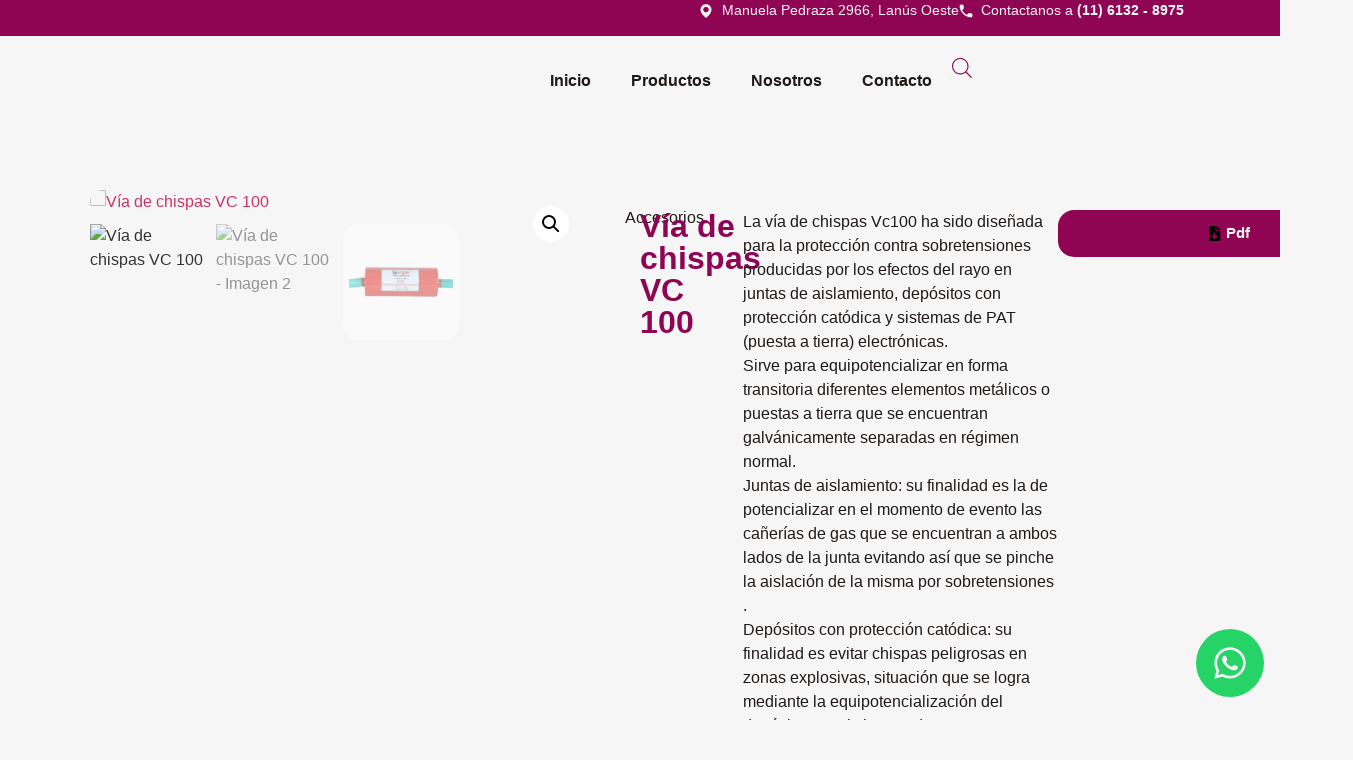

--- FILE ---
content_type: text/html; charset=UTF-8
request_url: https://lpdargentina.com.ar/producto/via-de-chispas-vc100/
body_size: 28995
content:
<!doctype html>
<html lang="es">
<head>
	<meta charset="UTF-8">
	<meta name="viewport" content="width=device-width, initial-scale=1">
	<link rel="profile" href="https://gmpg.org/xfn/11">
	<meta name='robots' content='index, follow, max-image-preview:large, max-snippet:-1, max-video-preview:-1' />
	<style>img:is([sizes="auto" i], [sizes^="auto," i]) { contain-intrinsic-size: 3000px 1500px }</style>
	
	<!-- This site is optimized with the Yoast SEO plugin v26.2 - https://yoast.com/wordpress/plugins/seo/ -->
	<title>Vía de chispas VC 100 - LPD</title>
	<link rel="canonical" href="https://lpdargentina.com.ar/producto/via-de-chispas-vc100/" />
	<meta property="og:locale" content="es_ES" />
	<meta property="og:type" content="article" />
	<meta property="og:title" content="Vía de chispas VC 100 - LPD" />
	<meta property="og:description" content="La vía de chispas Vc100 ha sido diseñada para la protección contra sobretensiones producidas por los efectos del rayo en juntas de aislamiento, depósitos con protección catódica y sistemas de PAT (puesta a tierra) electrónicas. Sirve para equipotencializar en forma transitoria diferentes elementos metálicos o puestas a tierra que se encuentran galvánicamente separadas en régimen [&hellip;]" />
	<meta property="og:url" content="https://lpdargentina.com.ar/producto/via-de-chispas-vc100/" />
	<meta property="og:site_name" content="LPD" />
	<meta property="article:modified_time" content="2024-06-05T20:49:46+00:00" />
	<meta property="og:image" content="http://lpdargentina.com.ar/wp-content/uploads/2024/02/via-de-chispas1.png" />
	<meta property="og:image:width" content="800" />
	<meta property="og:image:height" content="800" />
	<meta property="og:image:type" content="image/png" />
	<meta name="twitter:card" content="summary_large_image" />
	<meta name="twitter:label1" content="Tiempo de lectura" />
	<meta name="twitter:data1" content="1 minuto" />
	<script type="application/ld+json" class="yoast-schema-graph">{"@context":"https://schema.org","@graph":[{"@type":"WebPage","@id":"https://lpdargentina.com.ar/producto/via-de-chispas-vc100/","url":"https://lpdargentina.com.ar/producto/via-de-chispas-vc100/","name":"Vía de chispas VC 100 - LPD","isPartOf":{"@id":"https://lpdargentina.com.ar/#website"},"primaryImageOfPage":{"@id":"https://lpdargentina.com.ar/producto/via-de-chispas-vc100/#primaryimage"},"image":{"@id":"https://lpdargentina.com.ar/producto/via-de-chispas-vc100/#primaryimage"},"thumbnailUrl":"https://lpdargentina.com.ar/wp-content/uploads/2024/02/via-de-chispas1.png","datePublished":"2024-02-16T19:51:26+00:00","dateModified":"2024-06-05T20:49:46+00:00","breadcrumb":{"@id":"https://lpdargentina.com.ar/producto/via-de-chispas-vc100/#breadcrumb"},"inLanguage":"es","potentialAction":[{"@type":"ReadAction","target":["https://lpdargentina.com.ar/producto/via-de-chispas-vc100/"]}]},{"@type":"ImageObject","inLanguage":"es","@id":"https://lpdargentina.com.ar/producto/via-de-chispas-vc100/#primaryimage","url":"https://lpdargentina.com.ar/wp-content/uploads/2024/02/via-de-chispas1.png","contentUrl":"https://lpdargentina.com.ar/wp-content/uploads/2024/02/via-de-chispas1.png","width":800,"height":800},{"@type":"BreadcrumbList","@id":"https://lpdargentina.com.ar/producto/via-de-chispas-vc100/#breadcrumb","itemListElement":[{"@type":"ListItem","position":1,"name":"Portada","item":"https://lpdargentina.com.ar/"},{"@type":"ListItem","position":2,"name":"Tienda","item":"https://lpdargentina.com.ar/tienda/"},{"@type":"ListItem","position":3,"name":"Vía de chispas VC 100"}]},{"@type":"WebSite","@id":"https://lpdargentina.com.ar/#website","url":"https://lpdargentina.com.ar/","name":"LPD","description":"LPD","potentialAction":[{"@type":"SearchAction","target":{"@type":"EntryPoint","urlTemplate":"https://lpdargentina.com.ar/?s={search_term_string}"},"query-input":{"@type":"PropertyValueSpecification","valueRequired":true,"valueName":"search_term_string"}}],"inLanguage":"es"}]}</script>
	<!-- / Yoast SEO plugin. -->


<link rel="alternate" type="application/rss+xml" title="LPD &raquo; Feed" href="https://lpdargentina.com.ar/feed/" />
<link rel="alternate" type="application/rss+xml" title="LPD &raquo; Feed de los comentarios" href="https://lpdargentina.com.ar/comments/feed/" />
<link rel="alternate" type="application/rss+xml" title="LPD &raquo; Comentario Vía de chispas VC 100 del feed" href="https://lpdargentina.com.ar/producto/via-de-chispas-vc100/feed/" />
<script>
window._wpemojiSettings = {"baseUrl":"https:\/\/s.w.org\/images\/core\/emoji\/16.0.1\/72x72\/","ext":".png","svgUrl":"https:\/\/s.w.org\/images\/core\/emoji\/16.0.1\/svg\/","svgExt":".svg","source":{"concatemoji":"https:\/\/lpdargentina.com.ar\/wp-includes\/js\/wp-emoji-release.min.js?ver=6.8.3"}};
/*! This file is auto-generated */
!function(s,n){var o,i,e;function c(e){try{var t={supportTests:e,timestamp:(new Date).valueOf()};sessionStorage.setItem(o,JSON.stringify(t))}catch(e){}}function p(e,t,n){e.clearRect(0,0,e.canvas.width,e.canvas.height),e.fillText(t,0,0);var t=new Uint32Array(e.getImageData(0,0,e.canvas.width,e.canvas.height).data),a=(e.clearRect(0,0,e.canvas.width,e.canvas.height),e.fillText(n,0,0),new Uint32Array(e.getImageData(0,0,e.canvas.width,e.canvas.height).data));return t.every(function(e,t){return e===a[t]})}function u(e,t){e.clearRect(0,0,e.canvas.width,e.canvas.height),e.fillText(t,0,0);for(var n=e.getImageData(16,16,1,1),a=0;a<n.data.length;a++)if(0!==n.data[a])return!1;return!0}function f(e,t,n,a){switch(t){case"flag":return n(e,"\ud83c\udff3\ufe0f\u200d\u26a7\ufe0f","\ud83c\udff3\ufe0f\u200b\u26a7\ufe0f")?!1:!n(e,"\ud83c\udde8\ud83c\uddf6","\ud83c\udde8\u200b\ud83c\uddf6")&&!n(e,"\ud83c\udff4\udb40\udc67\udb40\udc62\udb40\udc65\udb40\udc6e\udb40\udc67\udb40\udc7f","\ud83c\udff4\u200b\udb40\udc67\u200b\udb40\udc62\u200b\udb40\udc65\u200b\udb40\udc6e\u200b\udb40\udc67\u200b\udb40\udc7f");case"emoji":return!a(e,"\ud83e\udedf")}return!1}function g(e,t,n,a){var r="undefined"!=typeof WorkerGlobalScope&&self instanceof WorkerGlobalScope?new OffscreenCanvas(300,150):s.createElement("canvas"),o=r.getContext("2d",{willReadFrequently:!0}),i=(o.textBaseline="top",o.font="600 32px Arial",{});return e.forEach(function(e){i[e]=t(o,e,n,a)}),i}function t(e){var t=s.createElement("script");t.src=e,t.defer=!0,s.head.appendChild(t)}"undefined"!=typeof Promise&&(o="wpEmojiSettingsSupports",i=["flag","emoji"],n.supports={everything:!0,everythingExceptFlag:!0},e=new Promise(function(e){s.addEventListener("DOMContentLoaded",e,{once:!0})}),new Promise(function(t){var n=function(){try{var e=JSON.parse(sessionStorage.getItem(o));if("object"==typeof e&&"number"==typeof e.timestamp&&(new Date).valueOf()<e.timestamp+604800&&"object"==typeof e.supportTests)return e.supportTests}catch(e){}return null}();if(!n){if("undefined"!=typeof Worker&&"undefined"!=typeof OffscreenCanvas&&"undefined"!=typeof URL&&URL.createObjectURL&&"undefined"!=typeof Blob)try{var e="postMessage("+g.toString()+"("+[JSON.stringify(i),f.toString(),p.toString(),u.toString()].join(",")+"));",a=new Blob([e],{type:"text/javascript"}),r=new Worker(URL.createObjectURL(a),{name:"wpTestEmojiSupports"});return void(r.onmessage=function(e){c(n=e.data),r.terminate(),t(n)})}catch(e){}c(n=g(i,f,p,u))}t(n)}).then(function(e){for(var t in e)n.supports[t]=e[t],n.supports.everything=n.supports.everything&&n.supports[t],"flag"!==t&&(n.supports.everythingExceptFlag=n.supports.everythingExceptFlag&&n.supports[t]);n.supports.everythingExceptFlag=n.supports.everythingExceptFlag&&!n.supports.flag,n.DOMReady=!1,n.readyCallback=function(){n.DOMReady=!0}}).then(function(){return e}).then(function(){var e;n.supports.everything||(n.readyCallback(),(e=n.source||{}).concatemoji?t(e.concatemoji):e.wpemoji&&e.twemoji&&(t(e.twemoji),t(e.wpemoji)))}))}((window,document),window._wpemojiSettings);
</script>

<style id='wp-emoji-styles-inline-css'>

	img.wp-smiley, img.emoji {
		display: inline !important;
		border: none !important;
		box-shadow: none !important;
		height: 1em !important;
		width: 1em !important;
		margin: 0 0.07em !important;
		vertical-align: -0.1em !important;
		background: none !important;
		padding: 0 !important;
	}
</style>
<link rel='stylesheet' id='wp-block-library-css' href='https://lpdargentina.com.ar/wp-includes/css/dist/block-library/style.min.css?ver=6.8.3' media='all' />
<link rel='stylesheet' id='jet-engine-frontend-css' href='https://lpdargentina.com.ar/wp-content/plugins/jet-engine/assets/css/frontend.css?ver=3.7.8' media='all' />
<style id='global-styles-inline-css'>
:root{--wp--preset--aspect-ratio--square: 1;--wp--preset--aspect-ratio--4-3: 4/3;--wp--preset--aspect-ratio--3-4: 3/4;--wp--preset--aspect-ratio--3-2: 3/2;--wp--preset--aspect-ratio--2-3: 2/3;--wp--preset--aspect-ratio--16-9: 16/9;--wp--preset--aspect-ratio--9-16: 9/16;--wp--preset--color--black: #000000;--wp--preset--color--cyan-bluish-gray: #abb8c3;--wp--preset--color--white: #ffffff;--wp--preset--color--pale-pink: #f78da7;--wp--preset--color--vivid-red: #cf2e2e;--wp--preset--color--luminous-vivid-orange: #ff6900;--wp--preset--color--luminous-vivid-amber: #fcb900;--wp--preset--color--light-green-cyan: #7bdcb5;--wp--preset--color--vivid-green-cyan: #00d084;--wp--preset--color--pale-cyan-blue: #8ed1fc;--wp--preset--color--vivid-cyan-blue: #0693e3;--wp--preset--color--vivid-purple: #9b51e0;--wp--preset--gradient--vivid-cyan-blue-to-vivid-purple: linear-gradient(135deg,rgba(6,147,227,1) 0%,rgb(155,81,224) 100%);--wp--preset--gradient--light-green-cyan-to-vivid-green-cyan: linear-gradient(135deg,rgb(122,220,180) 0%,rgb(0,208,130) 100%);--wp--preset--gradient--luminous-vivid-amber-to-luminous-vivid-orange: linear-gradient(135deg,rgba(252,185,0,1) 0%,rgba(255,105,0,1) 100%);--wp--preset--gradient--luminous-vivid-orange-to-vivid-red: linear-gradient(135deg,rgba(255,105,0,1) 0%,rgb(207,46,46) 100%);--wp--preset--gradient--very-light-gray-to-cyan-bluish-gray: linear-gradient(135deg,rgb(238,238,238) 0%,rgb(169,184,195) 100%);--wp--preset--gradient--cool-to-warm-spectrum: linear-gradient(135deg,rgb(74,234,220) 0%,rgb(151,120,209) 20%,rgb(207,42,186) 40%,rgb(238,44,130) 60%,rgb(251,105,98) 80%,rgb(254,248,76) 100%);--wp--preset--gradient--blush-light-purple: linear-gradient(135deg,rgb(255,206,236) 0%,rgb(152,150,240) 100%);--wp--preset--gradient--blush-bordeaux: linear-gradient(135deg,rgb(254,205,165) 0%,rgb(254,45,45) 50%,rgb(107,0,62) 100%);--wp--preset--gradient--luminous-dusk: linear-gradient(135deg,rgb(255,203,112) 0%,rgb(199,81,192) 50%,rgb(65,88,208) 100%);--wp--preset--gradient--pale-ocean: linear-gradient(135deg,rgb(255,245,203) 0%,rgb(182,227,212) 50%,rgb(51,167,181) 100%);--wp--preset--gradient--electric-grass: linear-gradient(135deg,rgb(202,248,128) 0%,rgb(113,206,126) 100%);--wp--preset--gradient--midnight: linear-gradient(135deg,rgb(2,3,129) 0%,rgb(40,116,252) 100%);--wp--preset--font-size--small: 13px;--wp--preset--font-size--medium: 20px;--wp--preset--font-size--large: 36px;--wp--preset--font-size--x-large: 42px;--wp--preset--spacing--20: 0.44rem;--wp--preset--spacing--30: 0.67rem;--wp--preset--spacing--40: 1rem;--wp--preset--spacing--50: 1.5rem;--wp--preset--spacing--60: 2.25rem;--wp--preset--spacing--70: 3.38rem;--wp--preset--spacing--80: 5.06rem;--wp--preset--shadow--natural: 6px 6px 9px rgba(0, 0, 0, 0.2);--wp--preset--shadow--deep: 12px 12px 50px rgba(0, 0, 0, 0.4);--wp--preset--shadow--sharp: 6px 6px 0px rgba(0, 0, 0, 0.2);--wp--preset--shadow--outlined: 6px 6px 0px -3px rgba(255, 255, 255, 1), 6px 6px rgba(0, 0, 0, 1);--wp--preset--shadow--crisp: 6px 6px 0px rgba(0, 0, 0, 1);}:root { --wp--style--global--content-size: 800px;--wp--style--global--wide-size: 1200px; }:where(body) { margin: 0; }.wp-site-blocks > .alignleft { float: left; margin-right: 2em; }.wp-site-blocks > .alignright { float: right; margin-left: 2em; }.wp-site-blocks > .aligncenter { justify-content: center; margin-left: auto; margin-right: auto; }:where(.wp-site-blocks) > * { margin-block-start: 24px; margin-block-end: 0; }:where(.wp-site-blocks) > :first-child { margin-block-start: 0; }:where(.wp-site-blocks) > :last-child { margin-block-end: 0; }:root { --wp--style--block-gap: 24px; }:root :where(.is-layout-flow) > :first-child{margin-block-start: 0;}:root :where(.is-layout-flow) > :last-child{margin-block-end: 0;}:root :where(.is-layout-flow) > *{margin-block-start: 24px;margin-block-end: 0;}:root :where(.is-layout-constrained) > :first-child{margin-block-start: 0;}:root :where(.is-layout-constrained) > :last-child{margin-block-end: 0;}:root :where(.is-layout-constrained) > *{margin-block-start: 24px;margin-block-end: 0;}:root :where(.is-layout-flex){gap: 24px;}:root :where(.is-layout-grid){gap: 24px;}.is-layout-flow > .alignleft{float: left;margin-inline-start: 0;margin-inline-end: 2em;}.is-layout-flow > .alignright{float: right;margin-inline-start: 2em;margin-inline-end: 0;}.is-layout-flow > .aligncenter{margin-left: auto !important;margin-right: auto !important;}.is-layout-constrained > .alignleft{float: left;margin-inline-start: 0;margin-inline-end: 2em;}.is-layout-constrained > .alignright{float: right;margin-inline-start: 2em;margin-inline-end: 0;}.is-layout-constrained > .aligncenter{margin-left: auto !important;margin-right: auto !important;}.is-layout-constrained > :where(:not(.alignleft):not(.alignright):not(.alignfull)){max-width: var(--wp--style--global--content-size);margin-left: auto !important;margin-right: auto !important;}.is-layout-constrained > .alignwide{max-width: var(--wp--style--global--wide-size);}body .is-layout-flex{display: flex;}.is-layout-flex{flex-wrap: wrap;align-items: center;}.is-layout-flex > :is(*, div){margin: 0;}body .is-layout-grid{display: grid;}.is-layout-grid > :is(*, div){margin: 0;}body{padding-top: 0px;padding-right: 0px;padding-bottom: 0px;padding-left: 0px;}a:where(:not(.wp-element-button)){text-decoration: underline;}:root :where(.wp-element-button, .wp-block-button__link){background-color: #32373c;border-width: 0;color: #fff;font-family: inherit;font-size: inherit;line-height: inherit;padding: calc(0.667em + 2px) calc(1.333em + 2px);text-decoration: none;}.has-black-color{color: var(--wp--preset--color--black) !important;}.has-cyan-bluish-gray-color{color: var(--wp--preset--color--cyan-bluish-gray) !important;}.has-white-color{color: var(--wp--preset--color--white) !important;}.has-pale-pink-color{color: var(--wp--preset--color--pale-pink) !important;}.has-vivid-red-color{color: var(--wp--preset--color--vivid-red) !important;}.has-luminous-vivid-orange-color{color: var(--wp--preset--color--luminous-vivid-orange) !important;}.has-luminous-vivid-amber-color{color: var(--wp--preset--color--luminous-vivid-amber) !important;}.has-light-green-cyan-color{color: var(--wp--preset--color--light-green-cyan) !important;}.has-vivid-green-cyan-color{color: var(--wp--preset--color--vivid-green-cyan) !important;}.has-pale-cyan-blue-color{color: var(--wp--preset--color--pale-cyan-blue) !important;}.has-vivid-cyan-blue-color{color: var(--wp--preset--color--vivid-cyan-blue) !important;}.has-vivid-purple-color{color: var(--wp--preset--color--vivid-purple) !important;}.has-black-background-color{background-color: var(--wp--preset--color--black) !important;}.has-cyan-bluish-gray-background-color{background-color: var(--wp--preset--color--cyan-bluish-gray) !important;}.has-white-background-color{background-color: var(--wp--preset--color--white) !important;}.has-pale-pink-background-color{background-color: var(--wp--preset--color--pale-pink) !important;}.has-vivid-red-background-color{background-color: var(--wp--preset--color--vivid-red) !important;}.has-luminous-vivid-orange-background-color{background-color: var(--wp--preset--color--luminous-vivid-orange) !important;}.has-luminous-vivid-amber-background-color{background-color: var(--wp--preset--color--luminous-vivid-amber) !important;}.has-light-green-cyan-background-color{background-color: var(--wp--preset--color--light-green-cyan) !important;}.has-vivid-green-cyan-background-color{background-color: var(--wp--preset--color--vivid-green-cyan) !important;}.has-pale-cyan-blue-background-color{background-color: var(--wp--preset--color--pale-cyan-blue) !important;}.has-vivid-cyan-blue-background-color{background-color: var(--wp--preset--color--vivid-cyan-blue) !important;}.has-vivid-purple-background-color{background-color: var(--wp--preset--color--vivid-purple) !important;}.has-black-border-color{border-color: var(--wp--preset--color--black) !important;}.has-cyan-bluish-gray-border-color{border-color: var(--wp--preset--color--cyan-bluish-gray) !important;}.has-white-border-color{border-color: var(--wp--preset--color--white) !important;}.has-pale-pink-border-color{border-color: var(--wp--preset--color--pale-pink) !important;}.has-vivid-red-border-color{border-color: var(--wp--preset--color--vivid-red) !important;}.has-luminous-vivid-orange-border-color{border-color: var(--wp--preset--color--luminous-vivid-orange) !important;}.has-luminous-vivid-amber-border-color{border-color: var(--wp--preset--color--luminous-vivid-amber) !important;}.has-light-green-cyan-border-color{border-color: var(--wp--preset--color--light-green-cyan) !important;}.has-vivid-green-cyan-border-color{border-color: var(--wp--preset--color--vivid-green-cyan) !important;}.has-pale-cyan-blue-border-color{border-color: var(--wp--preset--color--pale-cyan-blue) !important;}.has-vivid-cyan-blue-border-color{border-color: var(--wp--preset--color--vivid-cyan-blue) !important;}.has-vivid-purple-border-color{border-color: var(--wp--preset--color--vivid-purple) !important;}.has-vivid-cyan-blue-to-vivid-purple-gradient-background{background: var(--wp--preset--gradient--vivid-cyan-blue-to-vivid-purple) !important;}.has-light-green-cyan-to-vivid-green-cyan-gradient-background{background: var(--wp--preset--gradient--light-green-cyan-to-vivid-green-cyan) !important;}.has-luminous-vivid-amber-to-luminous-vivid-orange-gradient-background{background: var(--wp--preset--gradient--luminous-vivid-amber-to-luminous-vivid-orange) !important;}.has-luminous-vivid-orange-to-vivid-red-gradient-background{background: var(--wp--preset--gradient--luminous-vivid-orange-to-vivid-red) !important;}.has-very-light-gray-to-cyan-bluish-gray-gradient-background{background: var(--wp--preset--gradient--very-light-gray-to-cyan-bluish-gray) !important;}.has-cool-to-warm-spectrum-gradient-background{background: var(--wp--preset--gradient--cool-to-warm-spectrum) !important;}.has-blush-light-purple-gradient-background{background: var(--wp--preset--gradient--blush-light-purple) !important;}.has-blush-bordeaux-gradient-background{background: var(--wp--preset--gradient--blush-bordeaux) !important;}.has-luminous-dusk-gradient-background{background: var(--wp--preset--gradient--luminous-dusk) !important;}.has-pale-ocean-gradient-background{background: var(--wp--preset--gradient--pale-ocean) !important;}.has-electric-grass-gradient-background{background: var(--wp--preset--gradient--electric-grass) !important;}.has-midnight-gradient-background{background: var(--wp--preset--gradient--midnight) !important;}.has-small-font-size{font-size: var(--wp--preset--font-size--small) !important;}.has-medium-font-size{font-size: var(--wp--preset--font-size--medium) !important;}.has-large-font-size{font-size: var(--wp--preset--font-size--large) !important;}.has-x-large-font-size{font-size: var(--wp--preset--font-size--x-large) !important;}
:root :where(.wp-block-pullquote){font-size: 1.5em;line-height: 1.6;}
</style>
<link rel='stylesheet' id='photoswipe-css' href='https://lpdargentina.com.ar/wp-content/plugins/woocommerce/assets/css/photoswipe/photoswipe.min.css?ver=10.4.3' media='all' />
<link rel='stylesheet' id='photoswipe-default-skin-css' href='https://lpdargentina.com.ar/wp-content/plugins/woocommerce/assets/css/photoswipe/default-skin/default-skin.min.css?ver=10.4.3' media='all' />
<link rel='stylesheet' id='woocommerce-layout-css' href='https://lpdargentina.com.ar/wp-content/plugins/woocommerce/assets/css/woocommerce-layout.css?ver=10.4.3' media='all' />
<link rel='stylesheet' id='woocommerce-smallscreen-css' href='https://lpdargentina.com.ar/wp-content/plugins/woocommerce/assets/css/woocommerce-smallscreen.css?ver=10.4.3' media='only screen and (max-width: 768px)' />
<link rel='stylesheet' id='woocommerce-general-css' href='https://lpdargentina.com.ar/wp-content/plugins/woocommerce/assets/css/woocommerce.css?ver=10.4.3' media='all' />
<style id='woocommerce-inline-inline-css'>
.woocommerce form .form-row .required { visibility: visible; }
</style>
<link rel='stylesheet' id='dgwt-wcas-style-css' href='https://lpdargentina.com.ar/wp-content/plugins/ajax-search-for-woocommerce/assets/css/style.min.css?ver=1.32.1' media='all' />
<link rel='stylesheet' id='hello-elementor-css' href='https://lpdargentina.com.ar/wp-content/themes/hello-elementor/assets/css/reset.css?ver=3.4.5' media='all' />
<link rel='stylesheet' id='hello-elementor-theme-style-css' href='https://lpdargentina.com.ar/wp-content/themes/hello-elementor/assets/css/theme.css?ver=3.4.5' media='all' />
<link rel='stylesheet' id='hello-elementor-header-footer-css' href='https://lpdargentina.com.ar/wp-content/themes/hello-elementor/assets/css/header-footer.css?ver=3.4.5' media='all' />
<link rel='stylesheet' id='elementor-frontend-css' href='https://lpdargentina.com.ar/wp-content/plugins/elementor/assets/css/frontend.min.css?ver=3.33.4' media='all' />
<link rel='stylesheet' id='elementor-post-10-css' href='https://lpdargentina.com.ar/wp-content/uploads/elementor/css/post-10.css?ver=1766788213' media='all' />
<link rel='stylesheet' id='widget-icon-list-css' href='https://lpdargentina.com.ar/wp-content/plugins/elementor/assets/css/widget-icon-list.min.css?ver=3.33.4' media='all' />
<link rel='stylesheet' id='widget-image-css' href='https://lpdargentina.com.ar/wp-content/plugins/elementor/assets/css/widget-image.min.css?ver=3.33.4' media='all' />
<link rel='stylesheet' id='widget-nav-menu-css' href='https://lpdargentina.com.ar/wp-content/plugins/elementor-pro/assets/css/widget-nav-menu.min.css?ver=3.32.3' media='all' />
<link rel='stylesheet' id='widget-heading-css' href='https://lpdargentina.com.ar/wp-content/plugins/elementor/assets/css/widget-heading.min.css?ver=3.33.4' media='all' />
<link rel='stylesheet' id='e-animation-grow-css' href='https://lpdargentina.com.ar/wp-content/plugins/elementor/assets/lib/animations/styles/e-animation-grow.min.css?ver=3.33.4' media='all' />
<link rel='stylesheet' id='widget-woocommerce-product-images-css' href='https://lpdargentina.com.ar/wp-content/plugins/elementor-pro/assets/css/widget-woocommerce-product-images.min.css?ver=3.32.3' media='all' />
<link rel='stylesheet' id='elementor-post-35-css' href='https://lpdargentina.com.ar/wp-content/uploads/elementor/css/post-35.css?ver=1766787678' media='all' />
<link rel='stylesheet' id='elementor-post-56-css' href='https://lpdargentina.com.ar/wp-content/uploads/elementor/css/post-56.css?ver=1766787678' media='all' />
<link rel='stylesheet' id='elementor-post-215-css' href='https://lpdargentina.com.ar/wp-content/uploads/elementor/css/post-215.css?ver=1766789651' media='all' />
<link rel='stylesheet' id='jquery-chosen-css' href='https://lpdargentina.com.ar/wp-content/plugins/jet-search/assets/lib/chosen/chosen.min.css?ver=1.8.7' media='all' />
<link rel='stylesheet' id='jet-search-css' href='https://lpdargentina.com.ar/wp-content/plugins/jet-search/assets/css/jet-search.css?ver=3.5.15' media='all' />
<link rel='stylesheet' id='elementor-gf-local-worksans-css' href='http://lpdargentina.com.ar/wp-content/uploads/elementor/google-fonts/css/worksans.css?ver=1746473429' media='all' />
<script src="https://lpdargentina.com.ar/wp-includes/js/jquery/jquery.min.js?ver=3.7.1" id="jquery-core-js"></script>
<script src="https://lpdargentina.com.ar/wp-includes/js/jquery/jquery-migrate.min.js?ver=3.4.1" id="jquery-migrate-js"></script>
<script src="https://lpdargentina.com.ar/wp-includes/js/imagesloaded.min.js?ver=6.8.3" id="imagesLoaded-js"></script>
<script src="https://lpdargentina.com.ar/wp-content/plugins/woocommerce/assets/js/jquery-blockui/jquery.blockUI.min.js?ver=2.7.0-wc.10.4.3" id="wc-jquery-blockui-js" defer data-wp-strategy="defer"></script>
<script id="wc-add-to-cart-js-extra">
var wc_add_to_cart_params = {"ajax_url":"\/wp-admin\/admin-ajax.php","wc_ajax_url":"\/?wc-ajax=%%endpoint%%","i18n_view_cart":"Ver carrito","cart_url":"https:\/\/lpdargentina.com.ar\/carrito\/","is_cart":"","cart_redirect_after_add":"no"};
</script>
<script src="https://lpdargentina.com.ar/wp-content/plugins/woocommerce/assets/js/frontend/add-to-cart.min.js?ver=10.4.3" id="wc-add-to-cart-js" defer data-wp-strategy="defer"></script>
<script src="https://lpdargentina.com.ar/wp-content/plugins/woocommerce/assets/js/zoom/jquery.zoom.min.js?ver=1.7.21-wc.10.4.3" id="wc-zoom-js" defer data-wp-strategy="defer"></script>
<script src="https://lpdargentina.com.ar/wp-content/plugins/woocommerce/assets/js/flexslider/jquery.flexslider.min.js?ver=2.7.2-wc.10.4.3" id="wc-flexslider-js" defer data-wp-strategy="defer"></script>
<script src="https://lpdargentina.com.ar/wp-content/plugins/woocommerce/assets/js/photoswipe/photoswipe.min.js?ver=4.1.1-wc.10.4.3" id="wc-photoswipe-js" defer data-wp-strategy="defer"></script>
<script src="https://lpdargentina.com.ar/wp-content/plugins/woocommerce/assets/js/photoswipe/photoswipe-ui-default.min.js?ver=4.1.1-wc.10.4.3" id="wc-photoswipe-ui-default-js" defer data-wp-strategy="defer"></script>
<script id="wc-single-product-js-extra">
var wc_single_product_params = {"i18n_required_rating_text":"Por favor elige una puntuaci\u00f3n","i18n_rating_options":["1 de 5 estrellas","2 de 5 estrellas","3 de 5 estrellas","4 de 5 estrellas","5 de 5 estrellas"],"i18n_product_gallery_trigger_text":"Ver galer\u00eda de im\u00e1genes a pantalla completa","review_rating_required":"yes","flexslider":{"rtl":false,"animation":"slide","smoothHeight":true,"directionNav":false,"controlNav":"thumbnails","slideshow":false,"animationSpeed":500,"animationLoop":false,"allowOneSlide":false},"zoom_enabled":"1","zoom_options":[],"photoswipe_enabled":"1","photoswipe_options":{"shareEl":false,"closeOnScroll":false,"history":false,"hideAnimationDuration":0,"showAnimationDuration":0},"flexslider_enabled":"1"};
</script>
<script src="https://lpdargentina.com.ar/wp-content/plugins/woocommerce/assets/js/frontend/single-product.min.js?ver=10.4.3" id="wc-single-product-js" defer data-wp-strategy="defer"></script>
<script src="https://lpdargentina.com.ar/wp-content/plugins/woocommerce/assets/js/js-cookie/js.cookie.min.js?ver=2.1.4-wc.10.4.3" id="wc-js-cookie-js" defer data-wp-strategy="defer"></script>
<script id="woocommerce-js-extra">
var woocommerce_params = {"ajax_url":"\/wp-admin\/admin-ajax.php","wc_ajax_url":"\/?wc-ajax=%%endpoint%%","i18n_password_show":"Mostrar contrase\u00f1a","i18n_password_hide":"Ocultar contrase\u00f1a"};
</script>
<script src="https://lpdargentina.com.ar/wp-content/plugins/woocommerce/assets/js/frontend/woocommerce.min.js?ver=10.4.3" id="woocommerce-js" defer data-wp-strategy="defer"></script>
<link rel="https://api.w.org/" href="https://lpdargentina.com.ar/wp-json/" /><link rel="alternate" title="JSON" type="application/json" href="https://lpdargentina.com.ar/wp-json/wp/v2/product/403" /><link rel="EditURI" type="application/rsd+xml" title="RSD" href="https://lpdargentina.com.ar/xmlrpc.php?rsd" />
<meta name="generator" content="WordPress 6.8.3" />
<meta name="generator" content="WooCommerce 10.4.3" />
<link rel='shortlink' href='https://lpdargentina.com.ar/?p=403' />
<link rel="alternate" title="oEmbed (JSON)" type="application/json+oembed" href="https://lpdargentina.com.ar/wp-json/oembed/1.0/embed?url=https%3A%2F%2Flpdargentina.com.ar%2Fproducto%2Fvia-de-chispas-vc100%2F" />
<link rel="alternate" title="oEmbed (XML)" type="text/xml+oembed" href="https://lpdargentina.com.ar/wp-json/oembed/1.0/embed?url=https%3A%2F%2Flpdargentina.com.ar%2Fproducto%2Fvia-de-chispas-vc100%2F&#038;format=xml" />
		<style>
			.dgwt-wcas-ico-magnifier,.dgwt-wcas-ico-magnifier-handler{max-width:20px}.dgwt-wcas-search-wrapp{max-width:600px}.dgwt-wcas-search-wrapp .dgwt-wcas-sf-wrapp input[type=search].dgwt-wcas-search-input,.dgwt-wcas-search-wrapp .dgwt-wcas-sf-wrapp input[type=search].dgwt-wcas-search-input:hover,.dgwt-wcas-search-wrapp .dgwt-wcas-sf-wrapp input[type=search].dgwt-wcas-search-input:focus{background-color:#f5f5f5;color:#1f1a17;border-color:#a0a0a0}.dgwt-wcas-sf-wrapp input[type=search].dgwt-wcas-search-input::placeholder{color:#1f1a17;opacity:.3}.dgwt-wcas-sf-wrapp input[type=search].dgwt-wcas-search-input::-webkit-input-placeholder{color:#1f1a17;opacity:.3}.dgwt-wcas-sf-wrapp input[type=search].dgwt-wcas-search-input:-moz-placeholder{color:#1f1a17;opacity:.3}.dgwt-wcas-sf-wrapp input[type=search].dgwt-wcas-search-input::-moz-placeholder{color:#1f1a17;opacity:.3}.dgwt-wcas-sf-wrapp input[type=search].dgwt-wcas-search-input:-ms-input-placeholder{color:#1f1a17}.dgwt-wcas-no-submit.dgwt-wcas-search-wrapp .dgwt-wcas-ico-magnifier path,.dgwt-wcas-search-wrapp .dgwt-wcas-close path{fill:#1f1a17}.dgwt-wcas-loader-circular-path{stroke:#1f1a17}.dgwt-wcas-preloader{opacity:.6}.dgwt-wcas-search-icon{color:#8f0554}.dgwt-wcas-search-icon path{fill:#8f0554}		</style>
			<noscript><style>.woocommerce-product-gallery{ opacity: 1 !important; }</style></noscript>
	<meta name="generator" content="Elementor 3.33.4; features: e_font_icon_svg, additional_custom_breakpoints; settings: css_print_method-external, google_font-enabled, font_display-swap">

<!-- Google tag (gtag.js) -->
<script async src="https://www.googletagmanager.com/gtag/js?id=G-6CHZ61KC11">
</script>
<script>
  window.dataLayer = window.dataLayer || [];
  function gtag(){dataLayer.push(arguments);}
  gtag('js', new Date());

  gtag('config', 'G-6CHZ61KC11');
</script>

<!-- Google tag (gtag.js) -->
<script async src="https://www.googletagmanager.com/gtag/js?id=G-6CHZ61KC11"></script>
<script>
  window.dataLayer = window.dataLayer || [];
  function gtag(){dataLayer.push(arguments);}
  gtag('js', new Date());

  gtag('config', 'G-6CHZ61KC11');
</script>

<!-- Google tag (gtag.js) -->
<script async src="https://www.googletagmanager.com/gtag/js?id=AW-11462704421"></script>
<script>
  window.dataLayer = window.dataLayer || [];
  function gtag(){dataLayer.push(arguments);}
  gtag('js', new Date());

  gtag('config', 'AW-11462704421');
</script>

<!-- Event snippet for Contacto WhatsApp (1) conversion page
In your html page, add the snippet and call gtag_report_conversion when someone clicks on the chosen link or button. -->
<script>
function gtag_report_conversion(url) {
  var callback = function () {
    if (typeof(url) != 'undefined') {
      window.location = url;
    }
  };
  gtag('event', 'conversion', {
      'send_to': 'AW-11462704421/lWnUCN7Og7YZEKX669kq',
      'event_callback': callback
  });
  return false;
}
</script>


<!-- Event snippet for Contacto WhatsApp (1) conversion page In your html page, add the snippet and call gtag_report_conversion when someone clicks on the chosen link or button. --> <script> function gtag_report_conversion(url) { var callback = function () { if (typeof(url) != 'undefined') { window.location = url; } }; gtag('event', 'conversion', { 'send_to': 'AW-11462704421/lWnUCN7Og7YZEKX669kq', 'event_callback': callback }); return false; } </script>

<!-- Google tag (gtag.js) --> <script async src="https://www.googletagmanager.com/gtag/js?id=G-6CHZ61KC11"></script> <script> window.dataLayer = window.dataLayer || []; function gtag(){dataLayer.push(arguments);} gtag('js', new Date()); gtag('config', 'G-6CHZ61KC11'); </script>


<!-- Google Tag Manager -->
<script>(function(w,d,s,l,i){w[l]=w[l]||[];w[l].push({'gtm.start':
new Date().getTime(),event:'gtm.js'});var f=d.getElementsByTagName(s)[0],
j=d.createElement(s),dl=l!='dataLayer'?'&l='+l:'';j.async=true;j.src=
'https://www.googletagmanager.com/gtm.js?id='+i+dl;f.parentNode.insertBefore(j,f);
})(window,document,'script','dataLayer','GTM-WPGZ4ZSF');</script>
<!-- End Google Tag Manager -->
<!-- Google Tag Manager (noscript) -->
<noscript><iframe src="https://www.googletagmanager.com/ns.html?id=GTM-WPGZ4ZSF"
height="0" width="0" style="display:none;visibility:hidden"></iframe></noscript>
<!-- End Google Tag Manager (noscript) -->
			<style>
				.e-con.e-parent:nth-of-type(n+4):not(.e-lazyloaded):not(.e-no-lazyload),
				.e-con.e-parent:nth-of-type(n+4):not(.e-lazyloaded):not(.e-no-lazyload) * {
					background-image: none !important;
				}
				@media screen and (max-height: 1024px) {
					.e-con.e-parent:nth-of-type(n+3):not(.e-lazyloaded):not(.e-no-lazyload),
					.e-con.e-parent:nth-of-type(n+3):not(.e-lazyloaded):not(.e-no-lazyload) * {
						background-image: none !important;
					}
				}
				@media screen and (max-height: 640px) {
					.e-con.e-parent:nth-of-type(n+2):not(.e-lazyloaded):not(.e-no-lazyload),
					.e-con.e-parent:nth-of-type(n+2):not(.e-lazyloaded):not(.e-no-lazyload) * {
						background-image: none !important;
					}
				}
			</style>
						<meta name="theme-color" content="#F6F6F6">
			<link rel="icon" href="https://lpdargentina.com.ar/wp-content/uploads/2024/03/favicon-16x16-1.png" sizes="32x32" />
<link rel="icon" href="https://lpdargentina.com.ar/wp-content/uploads/2024/03/favicon-16x16-1.png" sizes="192x192" />
<link rel="apple-touch-icon" href="https://lpdargentina.com.ar/wp-content/uploads/2024/03/favicon-16x16-1.png" />
<meta name="msapplication-TileImage" content="https://lpdargentina.com.ar/wp-content/uploads/2024/03/favicon-16x16-1.png" />
		<style id="wp-custom-css">
			/*Colores*/
.rosa{
	color:#8F0554;
}




/*Carrusel*/
@media (min-width: 1024px) {
	
	.elementor-swiper-button-next{
		right: 96px !important;
	}
	.elementor-swiper-button-prev{
		left: 96px !important;
	}
}

		</style>
		</head>
<body class="wp-singular product-template-default single single-product postid-403 wp-embed-responsive wp-theme-hello-elementor theme-hello-elementor woocommerce woocommerce-page woocommerce-no-js hello-elementor-default elementor-default elementor-template-full-width elementor-kit-10 elementor-page-215">


<a class="skip-link screen-reader-text" href="#content">Ir al contenido</a>

		<header data-elementor-type="header" data-elementor-id="35" class="elementor elementor-35 elementor-location-header" data-elementor-post-type="elementor_library">
			<div class="elementor-element elementor-element-8e8da3e e-con-full e-flex e-con e-parent" data-id="8e8da3e" data-element_type="container" data-settings="{&quot;background_background&quot;:&quot;classic&quot;}">
				<div class="elementor-element elementor-element-9abb57c elementor-icon-list--layout-inline elementor-align-right elementor-mobile-align-center elementor-list-item-link-full_width elementor-widget elementor-widget-icon-list" data-id="9abb57c" data-element_type="widget" data-widget_type="icon-list.default">
				<div class="elementor-widget-container">
							<ul class="elementor-icon-list-items elementor-inline-items">
							<li class="elementor-icon-list-item elementor-inline-item">
											<span class="elementor-icon-list-icon">
							<svg xmlns="http://www.w3.org/2000/svg" width="11" height="14" viewBox="0 0 11 14" fill="none"><path id="Vector" d="M5.5 0.125061C2.46747 0.125061 5.59926e-05 2.59247 5.59926e-05 5.62157C-0.0198813 10.0525 5.291 13.7264 5.5 13.8749C5.5 13.8749 11.0199 10.0525 10.9999 5.62501C10.9999 2.59247 8.53253 0.125061 5.5 0.125061ZM5.5 8.37498C3.98064 8.37498 2.75003 7.14437 2.75003 5.62501C2.75003 4.10565 3.98064 2.87503 5.5 2.87503C7.01936 2.87503 8.24997 4.10565 8.24997 5.62501C8.24997 7.14437 7.01936 8.37498 5.5 8.37498Z" fill="#F5F5F5"></path></svg>						</span>
										<span class="elementor-icon-list-text">Manuela Pedraza 2966, Lanús Oeste</span>
									</li>
								<li class="elementor-icon-list-item elementor-inline-item">
											<a href="tel:+541161328975" target="_blank">

												<span class="elementor-icon-list-icon">
							<svg xmlns="http://www.w3.org/2000/svg" width="11" height="12" viewBox="0 0 11 12" fill="none"><path id="Vector" d="M9.92222 8.00121L8.36686 7.82363C8.18398 7.80215 7.9986 7.8224 7.82467 7.88285C7.65073 7.9433 7.49276 8.04239 7.36262 8.17267L6.23591 9.29938C4.49758 8.41529 3.08465 7.00236 2.20056 5.26403L3.3334 4.1312C3.59671 3.86789 3.7253 3.50048 3.68243 3.12696L3.50485 1.58385C3.47014 1.28513 3.32678 1.00962 3.10208 0.809753C2.87737 0.609891 2.58702 0.499643 2.28629 0.500001H1.22694C0.534989 0.500001 -0.0406146 1.0756 0.00224943 1.76755C0.326792 6.99697 4.5091 11.1732 9.73239 11.4977C10.4243 11.5406 10.9999 10.965 10.9999 10.273V9.21365C11.0061 8.59518 10.5407 8.07469 9.92222 8.00121Z" fill="#F5F5F5"></path></svg>						</span>
										<span class="elementor-icon-list-text">Contactanos a <b>(11) 6132 - 8975</b></span>
											</a>
									</li>
						</ul>
						</div>
				</div>
				</div>
		<div class="elementor-element elementor-element-e0a574d e-flex e-con-boxed e-con e-parent" data-id="e0a574d" data-element_type="container">
					<div class="e-con-inner">
		<div class="elementor-element elementor-element-96ca8d1 e-con-full e-flex e-con e-child" data-id="96ca8d1" data-element_type="container">
				<div class="elementor-element elementor-element-4b9d6ed elementor-widget elementor-widget-image" data-id="4b9d6ed" data-element_type="widget" data-widget_type="image.default">
				<div class="elementor-widget-container">
																<a href="https://lpdargentina.com.ar">
							<img width="194" height="68" src="https://lpdargentina.com.ar/wp-content/uploads/2024/01/Capa_1.svg" class="attachment-full size-full wp-image-42" alt="" />								</a>
															</div>
				</div>
				</div>
		<div class="elementor-element elementor-element-44757a6 e-con-full e-flex e-con e-child" data-id="44757a6" data-element_type="container">
				<div class="elementor-element elementor-element-46cf4bc elementor-nav-menu__align-end elementor-nav-menu--stretch elementor-nav-menu--dropdown-tablet elementor-nav-menu__text-align-aside elementor-nav-menu--toggle elementor-nav-menu--burger elementor-widget elementor-widget-nav-menu" data-id="46cf4bc" data-element_type="widget" data-settings="{&quot;full_width&quot;:&quot;stretch&quot;,&quot;layout&quot;:&quot;horizontal&quot;,&quot;submenu_icon&quot;:{&quot;value&quot;:&quot;&lt;svg aria-hidden=\&quot;true\&quot; class=\&quot;e-font-icon-svg e-fas-caret-down\&quot; viewBox=\&quot;0 0 320 512\&quot; xmlns=\&quot;http:\/\/www.w3.org\/2000\/svg\&quot;&gt;&lt;path d=\&quot;M31.3 192h257.3c17.8 0 26.7 21.5 14.1 34.1L174.1 354.8c-7.8 7.8-20.5 7.8-28.3 0L17.2 226.1C4.6 213.5 13.5 192 31.3 192z\&quot;&gt;&lt;\/path&gt;&lt;\/svg&gt;&quot;,&quot;library&quot;:&quot;fa-solid&quot;},&quot;toggle&quot;:&quot;burger&quot;}" data-widget_type="nav-menu.default">
				<div class="elementor-widget-container">
								<nav aria-label="Menú" class="elementor-nav-menu--main elementor-nav-menu__container elementor-nav-menu--layout-horizontal e--pointer-none">
				<ul id="menu-1-46cf4bc" class="elementor-nav-menu"><li class="menu-item menu-item-type-post_type menu-item-object-page menu-item-home menu-item-22"><a href="https://lpdargentina.com.ar/" class="elementor-item">Inicio</a></li>
<li class="menu-item menu-item-type-custom menu-item-object-custom menu-item-has-children menu-item-23"><a href="/#Productos" class="elementor-item elementor-item-anchor">Productos</a>
<ul class="sub-menu elementor-nav-menu--dropdown">
	<li class="menu-item menu-item-type-taxonomy menu-item-object-product_cat menu-item-433"><a href="https://lpdargentina.com.ar/categoria-producto/columnas-y-mastiles/" class="elementor-sub-item">Columnas y mástiles</a></li>
	<li class="menu-item menu-item-type-taxonomy menu-item-object-product_cat current-product-ancestor current-menu-parent current-product-parent menu-item-has-children menu-item-434"><a href="https://lpdargentina.com.ar/categoria-producto/proteccion-contra-descargas-atmosfericas-rayos/" class="elementor-sub-item">Protección contra descargas atmosféricas (rayos)</a>
	<ul class="sub-menu elementor-nav-menu--dropdown">
		<li class="menu-item menu-item-type-taxonomy menu-item-object-product_cat menu-item-436"><a href="https://lpdargentina.com.ar/categoria-producto/proteccion-contra-descargas-atmosfericas-rayos/pararrayos/" class="elementor-sub-item">Pararrayos</a></li>
		<li class="menu-item menu-item-type-taxonomy menu-item-object-product_cat menu-item-437"><a href="https://lpdargentina.com.ar/categoria-producto/proteccion-contra-descargas-atmosfericas-rayos/protectores/" class="elementor-sub-item">Protectores</a></li>
		<li class="menu-item menu-item-type-taxonomy menu-item-object-product_cat current-product-ancestor current-menu-parent current-product-parent menu-item-435"><a href="https://lpdargentina.com.ar/categoria-producto/proteccion-contra-descargas-atmosfericas-rayos/accesorios-proteccion-contra-descargas-atmosfericas-rayos/" class="elementor-sub-item">Accesorios</a></li>
	</ul>
</li>
	<li class="menu-item menu-item-type-taxonomy menu-item-object-product_cat menu-item-has-children menu-item-438"><a href="https://lpdargentina.com.ar/categoria-producto/puesta-a-tierra/" class="elementor-sub-item">Puesta a tierra</a>
	<ul class="sub-menu elementor-nav-menu--dropdown">
		<li class="menu-item menu-item-type-taxonomy menu-item-object-product_cat menu-item-487"><a href="https://lpdargentina.com.ar/categoria-producto/puesta-a-tierra/jabalinas/" class="elementor-sub-item">Jabalinas</a></li>
		<li class="menu-item menu-item-type-taxonomy menu-item-object-product_cat menu-item-486"><a href="https://lpdargentina.com.ar/categoria-producto/puesta-a-tierra/morseteria/" class="elementor-sub-item">Morsetería</a></li>
		<li class="menu-item menu-item-type-taxonomy menu-item-object-product_cat menu-item-440"><a href="https://lpdargentina.com.ar/categoria-producto/puesta-a-tierra/moldes/" class="elementor-sub-item">Moldes</a></li>
		<li class="menu-item menu-item-type-taxonomy menu-item-object-product_cat current_page_parent menu-item-439"><a href="https://lpdargentina.com.ar/categoria-producto/puesta-a-tierra/accesorios/" class="elementor-sub-item">Accesorios</a></li>
	</ul>
</li>
</ul>
</li>
<li class="menu-item menu-item-type-custom menu-item-object-custom menu-item-25"><a href="/#Nosotros" class="elementor-item elementor-item-anchor">Nosotros</a></li>
<li class="menu-item menu-item-type-custom menu-item-object-custom menu-item-26"><a href="/#Contacto" class="elementor-item elementor-item-anchor">Contacto</a></li>
</ul>			</nav>
					<div class="elementor-menu-toggle" role="button" tabindex="0" aria-label="Alternar menú" aria-expanded="false">
			<svg aria-hidden="true" role="presentation" class="elementor-menu-toggle__icon--open e-font-icon-svg e-eicon-menu-bar" viewBox="0 0 1000 1000" xmlns="http://www.w3.org/2000/svg"><path d="M104 333H896C929 333 958 304 958 271S929 208 896 208H104C71 208 42 237 42 271S71 333 104 333ZM104 583H896C929 583 958 554 958 521S929 458 896 458H104C71 458 42 487 42 521S71 583 104 583ZM104 833H896C929 833 958 804 958 771S929 708 896 708H104C71 708 42 737 42 771S71 833 104 833Z"></path></svg><svg aria-hidden="true" role="presentation" class="elementor-menu-toggle__icon--close e-font-icon-svg e-eicon-close" viewBox="0 0 1000 1000" xmlns="http://www.w3.org/2000/svg"><path d="M742 167L500 408 258 167C246 154 233 150 217 150 196 150 179 158 167 167 154 179 150 196 150 212 150 229 154 242 171 254L408 500 167 742C138 771 138 800 167 829 196 858 225 858 254 829L496 587 738 829C750 842 767 846 783 846 800 846 817 842 829 829 842 817 846 804 846 783 846 767 842 750 829 737L588 500 833 258C863 229 863 200 833 171 804 137 775 137 742 167Z"></path></svg>		</div>
					<nav class="elementor-nav-menu--dropdown elementor-nav-menu__container" aria-hidden="true">
				<ul id="menu-2-46cf4bc" class="elementor-nav-menu"><li class="menu-item menu-item-type-post_type menu-item-object-page menu-item-home menu-item-22"><a href="https://lpdargentina.com.ar/" class="elementor-item" tabindex="-1">Inicio</a></li>
<li class="menu-item menu-item-type-custom menu-item-object-custom menu-item-has-children menu-item-23"><a href="/#Productos" class="elementor-item elementor-item-anchor" tabindex="-1">Productos</a>
<ul class="sub-menu elementor-nav-menu--dropdown">
	<li class="menu-item menu-item-type-taxonomy menu-item-object-product_cat menu-item-433"><a href="https://lpdargentina.com.ar/categoria-producto/columnas-y-mastiles/" class="elementor-sub-item" tabindex="-1">Columnas y mástiles</a></li>
	<li class="menu-item menu-item-type-taxonomy menu-item-object-product_cat current-product-ancestor current-menu-parent current-product-parent menu-item-has-children menu-item-434"><a href="https://lpdargentina.com.ar/categoria-producto/proteccion-contra-descargas-atmosfericas-rayos/" class="elementor-sub-item" tabindex="-1">Protección contra descargas atmosféricas (rayos)</a>
	<ul class="sub-menu elementor-nav-menu--dropdown">
		<li class="menu-item menu-item-type-taxonomy menu-item-object-product_cat menu-item-436"><a href="https://lpdargentina.com.ar/categoria-producto/proteccion-contra-descargas-atmosfericas-rayos/pararrayos/" class="elementor-sub-item" tabindex="-1">Pararrayos</a></li>
		<li class="menu-item menu-item-type-taxonomy menu-item-object-product_cat menu-item-437"><a href="https://lpdargentina.com.ar/categoria-producto/proteccion-contra-descargas-atmosfericas-rayos/protectores/" class="elementor-sub-item" tabindex="-1">Protectores</a></li>
		<li class="menu-item menu-item-type-taxonomy menu-item-object-product_cat current-product-ancestor current-menu-parent current-product-parent menu-item-435"><a href="https://lpdargentina.com.ar/categoria-producto/proteccion-contra-descargas-atmosfericas-rayos/accesorios-proteccion-contra-descargas-atmosfericas-rayos/" class="elementor-sub-item" tabindex="-1">Accesorios</a></li>
	</ul>
</li>
	<li class="menu-item menu-item-type-taxonomy menu-item-object-product_cat menu-item-has-children menu-item-438"><a href="https://lpdargentina.com.ar/categoria-producto/puesta-a-tierra/" class="elementor-sub-item" tabindex="-1">Puesta a tierra</a>
	<ul class="sub-menu elementor-nav-menu--dropdown">
		<li class="menu-item menu-item-type-taxonomy menu-item-object-product_cat menu-item-487"><a href="https://lpdargentina.com.ar/categoria-producto/puesta-a-tierra/jabalinas/" class="elementor-sub-item" tabindex="-1">Jabalinas</a></li>
		<li class="menu-item menu-item-type-taxonomy menu-item-object-product_cat menu-item-486"><a href="https://lpdargentina.com.ar/categoria-producto/puesta-a-tierra/morseteria/" class="elementor-sub-item" tabindex="-1">Morsetería</a></li>
		<li class="menu-item menu-item-type-taxonomy menu-item-object-product_cat menu-item-440"><a href="https://lpdargentina.com.ar/categoria-producto/puesta-a-tierra/moldes/" class="elementor-sub-item" tabindex="-1">Moldes</a></li>
		<li class="menu-item menu-item-type-taxonomy menu-item-object-product_cat current_page_parent menu-item-439"><a href="https://lpdargentina.com.ar/categoria-producto/puesta-a-tierra/accesorios/" class="elementor-sub-item" tabindex="-1">Accesorios</a></li>
	</ul>
</li>
</ul>
</li>
<li class="menu-item menu-item-type-custom menu-item-object-custom menu-item-25"><a href="/#Nosotros" class="elementor-item elementor-item-anchor" tabindex="-1">Nosotros</a></li>
<li class="menu-item menu-item-type-custom menu-item-object-custom menu-item-26"><a href="/#Contacto" class="elementor-item elementor-item-anchor" tabindex="-1">Contacto</a></li>
</ul>			</nav>
						</div>
				</div>
				<div class="elementor-element elementor-element-4007fc4 elementor-widget elementor-widget-fibosearch" data-id="4007fc4" data-element_type="widget" data-widget_type="fibosearch.default">
				<div class="elementor-widget-container">
					<div  class="dgwt-wcas-search-wrapp dgwt-wcas-has-submit woocommerce dgwt-wcas-style-solaris js-dgwt-wcas-layout-icon dgwt-wcas-layout-icon js-dgwt-wcas-mobile-overlay-enabled">
							<svg class="dgwt-wcas-loader-circular dgwt-wcas-icon-preloader" viewBox="25 25 50 50">
					<circle class="dgwt-wcas-loader-circular-path" cx="50" cy="50" r="20" fill="none"
						 stroke-miterlimit="10"/>
				</svg>
						<a href="#"  class="dgwt-wcas-search-icon js-dgwt-wcas-search-icon-handler" aria-label="Abrir la barra de búsqueda">				<svg
					class="dgwt-wcas-ico-magnifier-handler" xmlns="http://www.w3.org/2000/svg"
					xmlns:xlink="http://www.w3.org/1999/xlink" x="0px" y="0px"
					viewBox="0 0 51.539 51.361" xml:space="preserve">
					<path 						d="M51.539,49.356L37.247,35.065c3.273-3.74,5.272-8.623,5.272-13.983c0-11.742-9.518-21.26-21.26-21.26 S0,9.339,0,21.082s9.518,21.26,21.26,21.26c5.361,0,10.244-1.999,13.983-5.272l14.292,14.292L51.539,49.356z M2.835,21.082 c0-10.176,8.249-18.425,18.425-18.425s18.425,8.249,18.425,18.425S31.436,39.507,21.26,39.507S2.835,31.258,2.835,21.082z"/>
				</svg>
				</a>
		<div class="dgwt-wcas-search-icon-arrow"></div>
		<form class="dgwt-wcas-search-form" role="search" action="https://lpdargentina.com.ar/" method="get">
		<div class="dgwt-wcas-sf-wrapp">
						<label class="screen-reader-text"
				for="dgwt-wcas-search-input-1">
				Búsqueda de productos			</label>

			<input
				id="dgwt-wcas-search-input-1"
				type="search"
				class="dgwt-wcas-search-input"
				name="s"
				value=""
				placeholder="Buscar productos ..."
				autocomplete="off"
							/>
			<div class="dgwt-wcas-preloader"></div>

			<div class="dgwt-wcas-voice-search"></div>

							<button type="submit"
						aria-label="Buscar"
						class="dgwt-wcas-search-submit">				<svg
					class="dgwt-wcas-ico-magnifier" xmlns="http://www.w3.org/2000/svg"
					xmlns:xlink="http://www.w3.org/1999/xlink" x="0px" y="0px"
					viewBox="0 0 51.539 51.361" xml:space="preserve">
					<path 						d="M51.539,49.356L37.247,35.065c3.273-3.74,5.272-8.623,5.272-13.983c0-11.742-9.518-21.26-21.26-21.26 S0,9.339,0,21.082s9.518,21.26,21.26,21.26c5.361,0,10.244-1.999,13.983-5.272l14.292,14.292L51.539,49.356z M2.835,21.082 c0-10.176,8.249-18.425,18.425-18.425s18.425,8.249,18.425,18.425S31.436,39.507,21.26,39.507S2.835,31.258,2.835,21.082z"/>
				</svg>
				</button>
			
			<input type="hidden" name="post_type" value="product"/>
			<input type="hidden" name="dgwt_wcas" value="1"/>

			
					</div>
	</form>
</div>
				</div>
				</div>
				</div>
					</div>
				</div>
				</header>
		<div class="woocommerce-notices-wrapper"></div>		<div data-elementor-type="product" data-elementor-id="215" class="elementor elementor-215 elementor-location-single post-403 product type-product status-publish has-post-thumbnail product_cat-accesorios-proteccion-contra-descargas-atmosfericas-rayos product_cat-proteccion-contra-descargas-atmosfericas-rayos first instock shipping-taxable product-type-simple product" data-elementor-post-type="elementor_library">
			<div class="elementor-element elementor-element-b2b7d98 e-flex e-con-boxed e-con e-parent" data-id="b2b7d98" data-element_type="container">
					<div class="e-con-inner">
		<div class="elementor-element elementor-element-3502279 e-con-full e-flex e-con e-child" data-id="3502279" data-element_type="container">
				<div class="elementor-element elementor-element-82890be elementor-widget elementor-widget-woocommerce-product-images" data-id="82890be" data-element_type="widget" data-widget_type="woocommerce-product-images.default">
				<div class="elementor-widget-container">
					<div class="woocommerce-product-gallery woocommerce-product-gallery--with-images woocommerce-product-gallery--columns-4 images" data-columns="4" style="opacity: 0; transition: opacity .25s ease-in-out;">
	<div class="woocommerce-product-gallery__wrapper">
		<div data-thumb="https://lpdargentina.com.ar/wp-content/uploads/2024/02/via-de-chispas1-100x100.png" data-thumb-alt="Vía de chispas VC 100" data-thumb-srcset="https://lpdargentina.com.ar/wp-content/uploads/2024/02/via-de-chispas1-100x100.png 100w, https://lpdargentina.com.ar/wp-content/uploads/2024/02/via-de-chispas1-300x300.png 300w, https://lpdargentina.com.ar/wp-content/uploads/2024/02/via-de-chispas1-150x150.png 150w, https://lpdargentina.com.ar/wp-content/uploads/2024/02/via-de-chispas1-768x768.png 768w, https://lpdargentina.com.ar/wp-content/uploads/2024/02/via-de-chispas1-600x600.png 600w, https://lpdargentina.com.ar/wp-content/uploads/2024/02/via-de-chispas1-64x64.png 64w, https://lpdargentina.com.ar/wp-content/uploads/2024/02/via-de-chispas1.png 800w"  data-thumb-sizes="(max-width: 100px) 100vw, 100px" class="woocommerce-product-gallery__image"><a href="https://lpdargentina.com.ar/wp-content/uploads/2024/02/via-de-chispas1.png"><img width="600" height="600" src="https://lpdargentina.com.ar/wp-content/uploads/2024/02/via-de-chispas1-600x600.png" class="wp-post-image" alt="Vía de chispas VC 100" data-caption="" data-src="https://lpdargentina.com.ar/wp-content/uploads/2024/02/via-de-chispas1.png" data-large_image="https://lpdargentina.com.ar/wp-content/uploads/2024/02/via-de-chispas1.png" data-large_image_width="800" data-large_image_height="800" decoding="async" srcset="https://lpdargentina.com.ar/wp-content/uploads/2024/02/via-de-chispas1-600x600.png 600w, https://lpdargentina.com.ar/wp-content/uploads/2024/02/via-de-chispas1-300x300.png 300w, https://lpdargentina.com.ar/wp-content/uploads/2024/02/via-de-chispas1-150x150.png 150w, https://lpdargentina.com.ar/wp-content/uploads/2024/02/via-de-chispas1-768x768.png 768w, https://lpdargentina.com.ar/wp-content/uploads/2024/02/via-de-chispas1-100x100.png 100w, https://lpdargentina.com.ar/wp-content/uploads/2024/02/via-de-chispas1-64x64.png 64w, https://lpdargentina.com.ar/wp-content/uploads/2024/02/via-de-chispas1.png 800w" sizes="(max-width: 600px) 100vw, 600px" /></a></div><div data-thumb="https://lpdargentina.com.ar/wp-content/uploads/2024/02/via-de-chispas-2-100x100.png" data-thumb-alt="Vía de chispas VC 100 - Imagen 2" data-thumb-srcset="https://lpdargentina.com.ar/wp-content/uploads/2024/02/via-de-chispas-2-100x100.png 100w, https://lpdargentina.com.ar/wp-content/uploads/2024/02/via-de-chispas-2-300x300.png 300w, https://lpdargentina.com.ar/wp-content/uploads/2024/02/via-de-chispas-2-150x150.png 150w, https://lpdargentina.com.ar/wp-content/uploads/2024/02/via-de-chispas-2-768x768.png 768w, https://lpdargentina.com.ar/wp-content/uploads/2024/02/via-de-chispas-2-600x600.png 600w, https://lpdargentina.com.ar/wp-content/uploads/2024/02/via-de-chispas-2-64x64.png 64w, https://lpdargentina.com.ar/wp-content/uploads/2024/02/via-de-chispas-2.png 800w"  data-thumb-sizes="(max-width: 100px) 100vw, 100px" class="woocommerce-product-gallery__image"><a href="https://lpdargentina.com.ar/wp-content/uploads/2024/02/via-de-chispas-2.png"><img width="600" height="600" src="https://lpdargentina.com.ar/wp-content/uploads/2024/02/via-de-chispas-2-600x600.png" class="" alt="Vía de chispas VC 100 - Imagen 2" data-caption="" data-src="https://lpdargentina.com.ar/wp-content/uploads/2024/02/via-de-chispas-2.png" data-large_image="https://lpdargentina.com.ar/wp-content/uploads/2024/02/via-de-chispas-2.png" data-large_image_width="800" data-large_image_height="800" decoding="async" srcset="https://lpdargentina.com.ar/wp-content/uploads/2024/02/via-de-chispas-2-600x600.png 600w, https://lpdargentina.com.ar/wp-content/uploads/2024/02/via-de-chispas-2-300x300.png 300w, https://lpdargentina.com.ar/wp-content/uploads/2024/02/via-de-chispas-2-150x150.png 150w, https://lpdargentina.com.ar/wp-content/uploads/2024/02/via-de-chispas-2-768x768.png 768w, https://lpdargentina.com.ar/wp-content/uploads/2024/02/via-de-chispas-2-100x100.png 100w, https://lpdargentina.com.ar/wp-content/uploads/2024/02/via-de-chispas-2-64x64.png 64w, https://lpdargentina.com.ar/wp-content/uploads/2024/02/via-de-chispas-2.png 800w" sizes="(max-width: 600px) 100vw, 600px" /></a></div><div data-thumb="https://lpdargentina.com.ar/wp-content/uploads/2024/02/Diseno-sin-titulo-1-100x100.png" data-thumb-alt="Vía de chispas VC 100 - Imagen 3" data-thumb-srcset="https://lpdargentina.com.ar/wp-content/uploads/2024/02/Diseno-sin-titulo-1-100x100.png 100w, https://lpdargentina.com.ar/wp-content/uploads/2024/02/Diseno-sin-titulo-1-300x300.png 300w, https://lpdargentina.com.ar/wp-content/uploads/2024/02/Diseno-sin-titulo-1-150x150.png 150w, https://lpdargentina.com.ar/wp-content/uploads/2024/02/Diseno-sin-titulo-1-768x768.png 768w, https://lpdargentina.com.ar/wp-content/uploads/2024/02/Diseno-sin-titulo-1-600x600.png 600w, https://lpdargentina.com.ar/wp-content/uploads/2024/02/Diseno-sin-titulo-1-64x64.png 64w, https://lpdargentina.com.ar/wp-content/uploads/2024/02/Diseno-sin-titulo-1.png 800w"  data-thumb-sizes="(max-width: 100px) 100vw, 100px" class="woocommerce-product-gallery__image"><a href="https://lpdargentina.com.ar/wp-content/uploads/2024/02/Diseno-sin-titulo-1.png"><img width="600" height="600" src="https://lpdargentina.com.ar/wp-content/uploads/2024/02/Diseno-sin-titulo-1-600x600.png" class="" alt="Vía de chispas VC 100 - Imagen 3" data-caption="" data-src="https://lpdargentina.com.ar/wp-content/uploads/2024/02/Diseno-sin-titulo-1.png" data-large_image="https://lpdargentina.com.ar/wp-content/uploads/2024/02/Diseno-sin-titulo-1.png" data-large_image_width="800" data-large_image_height="800" decoding="async" srcset="https://lpdargentina.com.ar/wp-content/uploads/2024/02/Diseno-sin-titulo-1-600x600.png 600w, https://lpdargentina.com.ar/wp-content/uploads/2024/02/Diseno-sin-titulo-1-300x300.png 300w, https://lpdargentina.com.ar/wp-content/uploads/2024/02/Diseno-sin-titulo-1-150x150.png 150w, https://lpdargentina.com.ar/wp-content/uploads/2024/02/Diseno-sin-titulo-1-768x768.png 768w, https://lpdargentina.com.ar/wp-content/uploads/2024/02/Diseno-sin-titulo-1-100x100.png 100w, https://lpdargentina.com.ar/wp-content/uploads/2024/02/Diseno-sin-titulo-1-64x64.png 64w, https://lpdargentina.com.ar/wp-content/uploads/2024/02/Diseno-sin-titulo-1.png 800w" sizes="(max-width: 600px) 100vw, 600px" /></a></div>	</div>
</div>
				</div>
				</div>
				</div>
		<div class="elementor-element elementor-element-1d9a553 e-con-full e-flex e-con e-child" data-id="1d9a553" data-element_type="container">
				<div class="elementor-element elementor-element-7285cc4 elementor-widget-tablet__width-inherit elementor-widget elementor-widget-heading" data-id="7285cc4" data-element_type="widget" data-widget_type="heading.default">
				<div class="elementor-widget-container">
					<div class="elementor-heading-title elementor-size-default">Accesorios</div>				</div>
				</div>
				<div class="elementor-element elementor-element-55d5b8a elementor-widget__width-inherit elementor-widget elementor-widget-woocommerce-product-title elementor-page-title elementor-widget-heading" data-id="55d5b8a" data-element_type="widget" data-widget_type="woocommerce-product-title.default">
				<div class="elementor-widget-container">
					<h1 class="product_title entry-title elementor-heading-title elementor-size-default">Vía de chispas VC 100</h1>				</div>
				</div>
				<div class="elementor-element elementor-element-d9d2cf3 elementor-widget elementor-widget-woocommerce-product-content" data-id="d9d2cf3" data-element_type="widget" data-widget_type="woocommerce-product-content.default">
				<div class="elementor-widget-container">
					<p>La vía de chispas Vc100 ha sido diseñada para la protección contra sobretensiones producidas por los efectos del rayo en juntas de aislamiento, depósitos con protección catódica y sistemas de PAT (puesta a tierra) electrónicas.<br />
Sirve para equipotencializar en forma transitoria diferentes elementos metálicos o puestas a tierra que se encuentran galvánicamente separadas en régimen normal.<br />
Juntas de aislamiento: su finalidad es la de potencializar en el momento de evento las cañerías de gas que se encuentran a ambos lados de la junta evitando así que se pinche la aislación de la misma por sobretensiones .<br />
Depósitos con protección catódica: su finalidad es evitar chispas peligrosas en zonas explosivas, situación que se logra mediante la equipotencialización del depósito con el sistema de pararrayos a través de la vía de chispas.</p>
				</div>
				</div>
				<div class="elementor-element elementor-element-b73e455 elementor-align-left elementor-tablet-align-left elementor-mobile-align-center elementor-widget__width-initial elementor-widget-tablet__width-initial elementor-widget-mobile__width-inherit elementor-widget elementor-widget-button" data-id="b73e455" data-element_type="widget" data-widget_type="button.default">
				<div class="elementor-widget-container">
									<div class="elementor-button-wrapper">
					<a class="elementor-button elementor-button-link elementor-size-md" href="/#Contacto">
						<span class="elementor-button-content-wrapper">
									<span class="elementor-button-text">Contactanos</span>
					</span>
					</a>
				</div>
								</div>
				</div>
				<div class="elementor-element elementor-element-74fc986 elementor-widget__width-initial elementor-widget-tablet__width-initial elementor-widget-mobile__width-inherit elementor-widget elementor-widget-jet-listing-dynamic-link" data-id="74fc986" data-element_type="widget" data-widget_type="jet-listing-dynamic-link.default">
				<div class="elementor-widget-container">
					<div class="jet-listing jet-listing-dynamic-link"><a href="http://lpdargentina.com.ar/wp-content/uploads/2024/02/Via-de-Chispas.pdf" class="jet-listing-dynamic-link__link" target="_blank"><div class="jet-listing-dynamic-link__icon is-svg-icon"><svg class="e-font-icon-svg e-fas-file-download" aria-hidden="true" viewBox="0 0 384 512" xmlns="http://www.w3.org/2000/svg"><path d="M224 136V0H24C10.7 0 0 10.7 0 24v464c0 13.3 10.7 24 24 24h336c13.3 0 24-10.7 24-24V160H248c-13.2 0-24-10.8-24-24zm76.45 211.36l-96.42 95.7c-6.65 6.61-17.39 6.61-24.04 0l-96.42-95.7C73.42 337.29 80.54 320 94.82 320H160v-80c0-8.84 7.16-16 16-16h32c8.84 0 16 7.16 16 16v80h65.18c14.28 0 21.4 17.29 11.27 27.36zM377 105L279.1 7c-4.5-4.5-10.6-7-17-7H256v128h128v-6.1c0-6.3-2.5-12.4-7-16.9z"></path></svg></div><span class="jet-listing-dynamic-link__label">Pdf</span></a></div>				</div>
				</div>
				</div>
					</div>
				</div>
				</div>
				<footer data-elementor-type="footer" data-elementor-id="56" class="elementor elementor-56 elementor-location-footer" data-elementor-post-type="elementor_library">
			<div class="elementor-element elementor-element-039eeb0 e-flex e-con-boxed e-con e-parent" data-id="039eeb0" data-element_type="container" data-settings="{&quot;background_background&quot;:&quot;classic&quot;}">
					<div class="e-con-inner">
		<div class="elementor-element elementor-element-2c3937d e-con-full e-flex e-con e-child" data-id="2c3937d" data-element_type="container">
				<div class="elementor-element elementor-element-3e0f6e2 elementor-widget elementor-widget-image" data-id="3e0f6e2" data-element_type="widget" data-widget_type="image.default">
				<div class="elementor-widget-container">
																<a href="https://lpdargentina.com.ar">
							<img width="299" height="103" src="https://lpdargentina.com.ar/wp-content/uploads/2024/01/Group-24.svg" class="attachment-full size-full wp-image-75" alt="" />								</a>
															</div>
				</div>
				</div>
		<div class="elementor-element elementor-element-f0c3ee8 e-con-full e-flex e-con e-child" data-id="f0c3ee8" data-element_type="container">
				<div class="elementor-element elementor-element-1a244de elementor-widget elementor-widget-heading" data-id="1a244de" data-element_type="widget" data-widget_type="heading.default">
				<div class="elementor-widget-container">
					<div class="elementor-heading-title elementor-size-default">Navegación</div>				</div>
				</div>
				<div class="elementor-element elementor-element-87d520d elementor-widget elementor-widget-heading" data-id="87d520d" data-element_type="widget" data-widget_type="heading.default">
				<div class="elementor-widget-container">
					<div class="elementor-heading-title elementor-size-default"><a href="https://lpdargentina.com.ar">Inicio</a></div>				</div>
				</div>
				<div class="elementor-element elementor-element-264af97 elementor-widget elementor-widget-heading" data-id="264af97" data-element_type="widget" data-widget_type="heading.default">
				<div class="elementor-widget-container">
					<div class="elementor-heading-title elementor-size-default"><a href="https://lpdargentina.com.ar/tienda/">Productos</a></div>				</div>
				</div>
				<div class="elementor-element elementor-element-f09b64f elementor-widget elementor-widget-heading" data-id="f09b64f" data-element_type="widget" data-widget_type="heading.default">
				<div class="elementor-widget-container">
					<div class="elementor-heading-title elementor-size-default"><a href="/#Nosotros">Sobre nosotros</a></div>				</div>
				</div>
				<div class="elementor-element elementor-element-c4c360c elementor-widget elementor-widget-heading" data-id="c4c360c" data-element_type="widget" data-widget_type="heading.default">
				<div class="elementor-widget-container">
					<div class="elementor-heading-title elementor-size-default"><a href="/#Servicios">Nuestros servicios</a></div>				</div>
				</div>
				</div>
		<div class="elementor-element elementor-element-d0f06b8 e-con-full e-flex e-con e-child" data-id="d0f06b8" data-element_type="container">
				<div class="elementor-element elementor-element-ad285a8 elementor-widget elementor-widget-heading" data-id="ad285a8" data-element_type="widget" data-widget_type="heading.default">
				<div class="elementor-widget-container">
					<div class="elementor-heading-title elementor-size-default">Contactanos</div>				</div>
				</div>
				<div class="elementor-element elementor-element-d6e2cd1 elementor-view-stacked elementor-fixed elementor-shape-circle elementor-widget elementor-widget-icon" data-id="d6e2cd1" data-element_type="widget" data-settings="{&quot;_position&quot;:&quot;fixed&quot;}" data-widget_type="icon.default">
				<div class="elementor-widget-container">
							<div class="elementor-icon-wrapper">
			<a class="elementor-icon elementor-animation-grow" href="https://wa.me/+541161328975" target="_blank">
			<svg aria-hidden="true" class="e-font-icon-svg e-fab-whatsapp" viewBox="0 0 448 512" xmlns="http://www.w3.org/2000/svg"><path d="M380.9 97.1C339 55.1 283.2 32 223.9 32c-122.4 0-222 99.6-222 222 0 39.1 10.2 77.3 29.6 111L0 480l117.7-30.9c32.4 17.7 68.9 27 106.1 27h.1c122.3 0 224.1-99.6 224.1-222 0-59.3-25.2-115-67.1-157zm-157 341.6c-33.2 0-65.7-8.9-94-25.7l-6.7-4-69.8 18.3L72 359.2l-4.4-7c-18.5-29.4-28.2-63.3-28.2-98.2 0-101.7 82.8-184.5 184.6-184.5 49.3 0 95.6 19.2 130.4 54.1 34.8 34.9 56.2 81.2 56.1 130.5 0 101.8-84.9 184.6-186.6 184.6zm101.2-138.2c-5.5-2.8-32.8-16.2-37.9-18-5.1-1.9-8.8-2.8-12.5 2.8-3.7 5.6-14.3 18-17.6 21.8-3.2 3.7-6.5 4.2-12 1.4-32.6-16.3-54-29.1-75.5-66-5.7-9.8 5.7-9.1 16.3-30.3 1.8-3.7.9-6.9-.5-9.7-1.4-2.8-12.5-30.1-17.1-41.2-4.5-10.8-9.1-9.3-12.5-9.5-3.2-.2-6.9-.2-10.6-.2-3.7 0-9.7 1.4-14.8 6.9-5.1 5.6-19.4 19-19.4 46.3 0 27.3 19.9 53.7 22.6 57.4 2.8 3.7 39.1 59.7 94.8 83.8 35.2 15.2 49 16.5 66.6 13.9 10.7-1.6 32.8-13.4 37.4-26.4 4.6-13 4.6-24.1 3.2-26.4-1.3-2.5-5-3.9-10.5-6.6z"></path></svg>			</a>
		</div>
						</div>
				</div>
				<div class="elementor-element elementor-element-1f50a6c elementor-align-left elementor-mobile-align-center elementor-icon-list--layout-traditional elementor-list-item-link-full_width elementor-widget elementor-widget-icon-list" data-id="1f50a6c" data-element_type="widget" data-widget_type="icon-list.default">
				<div class="elementor-widget-container">
							<ul class="elementor-icon-list-items">
							<li class="elementor-icon-list-item">
											<a href="https://wa.me/+541161328975" target="_blank">

												<span class="elementor-icon-list-icon">
							<svg aria-hidden="true" class="e-font-icon-svg e-fab-whatsapp" viewBox="0 0 448 512" xmlns="http://www.w3.org/2000/svg"><path d="M380.9 97.1C339 55.1 283.2 32 223.9 32c-122.4 0-222 99.6-222 222 0 39.1 10.2 77.3 29.6 111L0 480l117.7-30.9c32.4 17.7 68.9 27 106.1 27h.1c122.3 0 224.1-99.6 224.1-222 0-59.3-25.2-115-67.1-157zm-157 341.6c-33.2 0-65.7-8.9-94-25.7l-6.7-4-69.8 18.3L72 359.2l-4.4-7c-18.5-29.4-28.2-63.3-28.2-98.2 0-101.7 82.8-184.5 184.6-184.5 49.3 0 95.6 19.2 130.4 54.1 34.8 34.9 56.2 81.2 56.1 130.5 0 101.8-84.9 184.6-186.6 184.6zm101.2-138.2c-5.5-2.8-32.8-16.2-37.9-18-5.1-1.9-8.8-2.8-12.5 2.8-3.7 5.6-14.3 18-17.6 21.8-3.2 3.7-6.5 4.2-12 1.4-32.6-16.3-54-29.1-75.5-66-5.7-9.8 5.7-9.1 16.3-30.3 1.8-3.7.9-6.9-.5-9.7-1.4-2.8-12.5-30.1-17.1-41.2-4.5-10.8-9.1-9.3-12.5-9.5-3.2-.2-6.9-.2-10.6-.2-3.7 0-9.7 1.4-14.8 6.9-5.1 5.6-19.4 19-19.4 46.3 0 27.3 19.9 53.7 22.6 57.4 2.8 3.7 39.1 59.7 94.8 83.8 35.2 15.2 49 16.5 66.6 13.9 10.7-1.6 32.8-13.4 37.4-26.4 4.6-13 4.6-24.1 3.2-26.4-1.3-2.5-5-3.9-10.5-6.6z"></path></svg>						</span>
										<span class="elementor-icon-list-text">(11) 6132 - 8975</span>
											</a>
									</li>
								<li class="elementor-icon-list-item">
											<a href="tel:+541153657120" target="_blank">

												<span class="elementor-icon-list-icon">
							<svg xmlns="http://www.w3.org/2000/svg" width="25" height="24" viewBox="0 0 25 24" fill="none"><g id="bxs:phone-call"><path id="Vector" d="M20.5002 10.999H22.5002C22.5002 5.869 18.6272 2 13.4902 2V4C17.5522 4 20.5002 6.943 20.5002 10.999Z" fill="#F9FAFF"></path><path id="Vector_2" d="M13.4998 8.00024C15.6028 8.00024 16.4998 8.89724 16.4998 11.0002H18.4998C18.4998 7.77524 16.7248 6.00024 13.4998 6.00024V8.00024ZM16.9218 13.4432C16.7296 13.2686 16.4771 13.1754 16.2176 13.1835C15.9581 13.1915 15.7118 13.3001 15.5308 13.4862L13.1378 15.9472C12.5618 15.8372 11.4038 15.4762 10.2118 14.2872C9.01979 13.0942 8.65879 11.9332 8.55179 11.3612L11.0108 8.96724C11.1972 8.78637 11.3059 8.54006 11.314 8.28045C11.322 8.02083 11.2287 7.76828 11.0538 7.57624L7.35879 3.51324C7.18384 3.3206 6.94067 3.20374 6.68095 3.1875C6.42122 3.17125 6.16539 3.2569 5.96779 3.42624L3.79779 5.28724C3.6249 5.46075 3.52171 5.69169 3.50779 5.93624C3.49279 6.18624 3.20679 12.1082 7.79879 16.7022C11.8048 20.7072 16.8228 21.0002 18.2048 21.0002C18.4068 21.0002 18.5308 20.9942 18.5638 20.9922C18.8083 20.9786 19.0391 20.8749 19.2118 20.7012L21.0718 18.5302C21.2413 18.3328 21.3271 18.077 21.311 17.8173C21.295 17.5576 21.1783 17.3143 20.9858 17.1392L16.9218 13.4432Z" fill="#F9FAFF"></path></g></svg>						</span>
										<span class="elementor-icon-list-text">(11) 5365 - 7120</span>
											</a>
									</li>
								<li class="elementor-icon-list-item">
											<a href="mailto:ventas1@lpdargentina.com.ar" target="_blank">

												<span class="elementor-icon-list-icon">
							<svg xmlns="http://www.w3.org/2000/svg" width="25" height="24" viewBox="0 0 25 24" fill="none"><g id="ic:sharp-email"><path id="Vector" d="M22.5 4H2.5V20H22.5V4ZM20.5 8L12.5 13L4.5 8V6L12.5 11L20.5 6V8Z" fill="#F9FAFF"></path></g></svg>						</span>
										<span class="elementor-icon-list-text">ventas1@lpdargentina.com.ar</span>
											</a>
									</li>
								<li class="elementor-icon-list-item">
											<span class="elementor-icon-list-icon">
							<svg xmlns="http://www.w3.org/2000/svg" width="24" height="24" viewBox="0 0 24 24" fill="none"><g id="carbon:location-filled"><path id="Vector" d="M12 1.5C9.81276 1.50258 7.71584 2.3726 6.16923 3.91922C4.62261 5.46584 3.75259 7.56276 3.75001 9.75C3.74739 11.5374 4.33124 13.2763 5.41201 14.7C5.41201 14.7 5.63701 14.9963 5.67376 15.039L12 22.5L18.3293 15.0353C18.3623 14.9955 18.588 14.7 18.588 14.7L18.5888 14.6978C19.669 13.2747 20.2526 11.5366 20.25 9.75C20.2474 7.56276 19.3774 5.46584 17.8308 3.91922C16.2842 2.3726 14.1873 1.50258 12 1.5ZM12 12.75C11.4067 12.75 10.8266 12.5741 10.3333 12.2444C9.83995 11.9148 9.45543 11.4462 9.22837 10.8981C9.00131 10.3499 8.9419 9.74667 9.05765 9.16473C9.17341 8.58279 9.45913 8.04824 9.87869 7.62868C10.2982 7.20912 10.8328 6.9234 11.4147 6.80764C11.9967 6.69189 12.5999 6.7513 13.1481 6.97836C13.6962 7.20542 14.1648 7.58994 14.4944 8.08329C14.8241 8.57664 15 9.15666 15 9.75C14.999 10.5453 14.6826 11.3078 14.1202 11.8702C13.5578 12.4326 12.7954 12.749 12 12.75Z" fill="#F9FAFF"></path></g></svg>						</span>
										<span class="elementor-icon-list-text">Manuela Pedraza 2966 Lanús Oeste (1824)</span>
									</li>
						</ul>
						</div>
				</div>
				</div>
					</div>
				</div>
		<div class="elementor-element elementor-element-ae161ce e-flex e-con-boxed e-con e-parent" data-id="ae161ce" data-element_type="container" data-settings="{&quot;background_background&quot;:&quot;classic&quot;}">
					<div class="e-con-inner">
				<div class="elementor-element elementor-element-04ad8aa elementor-widget elementor-widget-heading" data-id="04ad8aa" data-element_type="widget" data-widget_type="heading.default">
				<div class="elementor-widget-container">
					<div class="elementor-heading-title elementor-size-default"><a href="https://clokteam.com/"> Copyright 2025 - Sitio Desarrollado por Clok Team</a></div>				</div>
				</div>
					</div>
				</div>
				</footer>
		
<script type="speculationrules">
{"prefetch":[{"source":"document","where":{"and":[{"href_matches":"\/*"},{"not":{"href_matches":["\/wp-*.php","\/wp-admin\/*","\/wp-content\/uploads\/*","\/wp-content\/*","\/wp-content\/plugins\/*","\/wp-content\/themes\/hello-elementor\/*","\/*\\?(.+)"]}},{"not":{"selector_matches":"a[rel~=\"nofollow\"]"}},{"not":{"selector_matches":".no-prefetch, .no-prefetch a"}}]},"eagerness":"conservative"}]}
</script>
			<script>
				const lazyloadRunObserver = () => {
					const lazyloadBackgrounds = document.querySelectorAll( `.e-con.e-parent:not(.e-lazyloaded)` );
					const lazyloadBackgroundObserver = new IntersectionObserver( ( entries ) => {
						entries.forEach( ( entry ) => {
							if ( entry.isIntersecting ) {
								let lazyloadBackground = entry.target;
								if( lazyloadBackground ) {
									lazyloadBackground.classList.add( 'e-lazyloaded' );
								}
								lazyloadBackgroundObserver.unobserve( entry.target );
							}
						});
					}, { rootMargin: '200px 0px 200px 0px' } );
					lazyloadBackgrounds.forEach( ( lazyloadBackground ) => {
						lazyloadBackgroundObserver.observe( lazyloadBackground );
					} );
				};
				const events = [
					'DOMContentLoaded',
					'elementor/lazyload/observe',
				];
				events.forEach( ( event ) => {
					document.addEventListener( event, lazyloadRunObserver );
				} );
			</script>
			
<div id="photoswipe-fullscreen-dialog" class="pswp" tabindex="-1" role="dialog" aria-modal="true" aria-hidden="true" aria-label="Imagen en pantalla completa">
	<div class="pswp__bg"></div>
	<div class="pswp__scroll-wrap">
		<div class="pswp__container">
			<div class="pswp__item"></div>
			<div class="pswp__item"></div>
			<div class="pswp__item"></div>
		</div>
		<div class="pswp__ui pswp__ui--hidden">
			<div class="pswp__top-bar">
				<div class="pswp__counter"></div>
				<button class="pswp__button pswp__button--zoom" aria-label="Ampliar/Reducir"></button>
				<button class="pswp__button pswp__button--fs" aria-label="Cambiar a pantalla completa"></button>
				<button class="pswp__button pswp__button--share" aria-label="Compartir"></button>
				<button class="pswp__button pswp__button--close" aria-label="Cerrar (Esc)"></button>
				<div class="pswp__preloader">
					<div class="pswp__preloader__icn">
						<div class="pswp__preloader__cut">
							<div class="pswp__preloader__donut"></div>
						</div>
					</div>
				</div>
			</div>
			<div class="pswp__share-modal pswp__share-modal--hidden pswp__single-tap">
				<div class="pswp__share-tooltip"></div>
			</div>
			<button class="pswp__button pswp__button--arrow--left" aria-label="Anterior (flecha izquierda)"></button>
			<button class="pswp__button pswp__button--arrow--right" aria-label="Siguiente (flecha derecha)"></button>
			<div class="pswp__caption">
				<div class="pswp__caption__center"></div>
			</div>
		</div>
	</div>
</div>
	<script>
		(function () {
			var c = document.body.className;
			c = c.replace(/woocommerce-no-js/, 'woocommerce-js');
			document.body.className = c;
		})();
	</script>
	<script type="text/html" id="tmpl-jet-ajax-search-results-item">
<div class="jet-ajax-search__results-item">
	<a class="jet-ajax-search__item-link" href="{{{data.link}}}" target="{{{data.link_target_attr}}}">
		{{{data.thumbnail}}}
		<div class="jet-ajax-search__item-content-wrapper">
			{{{data.before_title}}}
			<div class="jet-ajax-search__item-title">{{{data.title}}}</div>
			{{{data.after_title}}}
			{{{data.before_content}}}
			<div class="jet-ajax-search__item-content">{{{data.content}}}</div>
			{{{data.after_content}}}
			{{{data.rating}}}
			{{{data.price}}}
			{{{data.add_to_cart}}}
		</div>
	</a>
</div>
</script><script type="text/html" id="tmpl-jet-search-focus-suggestion-item">
<div class="jet-search-suggestions__focus-area-item" tabindex="0" aria-label="{{{data.fullName}}}">
	<div class="jet-search-suggestions__focus-area-item-title">{{{data.name}}}</div>
</div>
</script><script type="text/html" id="tmpl-jet-search-inline-suggestion-item">
<div class="jet-search-suggestions__inline-area-item" tabindex="0" aria-label="{{{data.fullName}}}">
	<div class="jet-search-suggestions__inline-area-item-title" >{{{data.name}}}</div>
</div>
</script><script type="text/html" id="tmpl-jet-ajax-search-inline-suggestion-item">
<div class="jet-ajax-search__suggestions-inline-area-item" tabindex="0" aria-label="{{{data.fullName}}}">
	<div class="jet-ajax-search__suggestions-inline-area-item-title" >{{{data.name}}}</div>
</div>
</script><script type="text/html" id="tmpl-jet-ajax-search-results-suggestion-item">
<div class="jet-ajax-search__results-suggestions-area-item" tabindex="0" aria-label="{{{data.fullName}}}">
	<div class="jet-ajax-search__results-suggestions-area-item-title">{{{data.name}}}</div>
</div>
</script><link rel='stylesheet' id='wc-blocks-style-css' href='https://lpdargentina.com.ar/wp-content/plugins/woocommerce/assets/client/blocks/wc-blocks.css?ver=wc-10.4.3' media='all' />
<script src="https://lpdargentina.com.ar/wp-includes/js/underscore.min.js?ver=1.13.7" id="underscore-js"></script>
<script id="wp-util-js-extra">
var _wpUtilSettings = {"ajax":{"url":"\/wp-admin\/admin-ajax.php"}};
</script>
<script src="https://lpdargentina.com.ar/wp-includes/js/wp-util.min.js?ver=6.8.3" id="wp-util-js"></script>
<script src="https://lpdargentina.com.ar/wp-content/plugins/jet-search/assets/lib/chosen/chosen.jquery.min.js?ver=1.8.7" id="jquery-chosen-js"></script>
<script src="https://lpdargentina.com.ar/wp-content/plugins/jet-search/assets/lib/jet-plugins/jet-plugins.js?ver=1.0.0" id="jet-plugins-js"></script>
<script src="https://lpdargentina.com.ar/wp-content/plugins/jet-search/assets/js/jet-search.js?ver=3.5.15" id="jet-search-js"></script>
<script src="https://lpdargentina.com.ar/wp-content/themes/hello-elementor/assets/js/hello-frontend.js?ver=3.4.5" id="hello-theme-frontend-js"></script>
<script src="https://lpdargentina.com.ar/wp-content/plugins/elementor/assets/js/webpack.runtime.min.js?ver=3.33.4" id="elementor-webpack-runtime-js"></script>
<script src="https://lpdargentina.com.ar/wp-content/plugins/elementor/assets/js/frontend-modules.min.js?ver=3.33.4" id="elementor-frontend-modules-js"></script>
<script src="https://lpdargentina.com.ar/wp-includes/js/jquery/ui/core.min.js?ver=1.13.3" id="jquery-ui-core-js"></script>
<script id="elementor-frontend-js-before">
var elementorFrontendConfig = {"environmentMode":{"edit":false,"wpPreview":false,"isScriptDebug":false},"i18n":{"shareOnFacebook":"Compartir en Facebook","shareOnTwitter":"Compartir en Twitter","pinIt":"Pinear","download":"Descargar","downloadImage":"Descargar imagen","fullscreen":"Pantalla completa","zoom":"Zoom","share":"Compartir","playVideo":"Reproducir v\u00eddeo","previous":"Anterior","next":"Siguiente","close":"Cerrar","a11yCarouselPrevSlideMessage":"Diapositiva anterior","a11yCarouselNextSlideMessage":"Diapositiva siguiente","a11yCarouselFirstSlideMessage":"Esta es la primera diapositiva","a11yCarouselLastSlideMessage":"Esta es la \u00faltima diapositiva","a11yCarouselPaginationBulletMessage":"Ir a la diapositiva"},"is_rtl":false,"breakpoints":{"xs":0,"sm":480,"md":768,"lg":1025,"xl":1440,"xxl":1600},"responsive":{"breakpoints":{"mobile":{"label":"M\u00f3vil vertical","value":767,"default_value":767,"direction":"max","is_enabled":true},"mobile_extra":{"label":"M\u00f3vil horizontal","value":880,"default_value":880,"direction":"max","is_enabled":false},"tablet":{"label":"Tableta vertical","value":1024,"default_value":1024,"direction":"max","is_enabled":true},"tablet_extra":{"label":"Tableta horizontal","value":1200,"default_value":1200,"direction":"max","is_enabled":false},"laptop":{"label":"Port\u00e1til","value":1366,"default_value":1366,"direction":"max","is_enabled":false},"widescreen":{"label":"Pantalla grande","value":2400,"default_value":2400,"direction":"min","is_enabled":false}},"hasCustomBreakpoints":false},"version":"3.33.4","is_static":false,"experimentalFeatures":{"e_font_icon_svg":true,"additional_custom_breakpoints":true,"container":true,"theme_builder_v2":true,"hello-theme-header-footer":true,"nested-elements":true,"home_screen":true,"global_classes_should_enforce_capabilities":true,"e_variables":true,"cloud-library":true,"e_opt_in_v4_page":true,"import-export-customization":true,"e_pro_variables":true},"urls":{"assets":"https:\/\/lpdargentina.com.ar\/wp-content\/plugins\/elementor\/assets\/","ajaxurl":"https:\/\/lpdargentina.com.ar\/wp-admin\/admin-ajax.php","uploadUrl":"http:\/\/lpdargentina.com.ar\/wp-content\/uploads"},"nonces":{"floatingButtonsClickTracking":"6c4d2fcc70"},"swiperClass":"swiper","settings":{"page":[],"editorPreferences":[]},"kit":{"body_background_background":"classic","active_breakpoints":["viewport_mobile","viewport_tablet"],"global_image_lightbox":"yes","lightbox_enable_counter":"yes","lightbox_enable_fullscreen":"yes","lightbox_enable_zoom":"yes","lightbox_enable_share":"yes","lightbox_title_src":"title","lightbox_description_src":"description","woocommerce_notices_elements":[],"hello_header_logo_type":"title","hello_header_menu_layout":"horizontal","hello_footer_logo_type":"logo"},"post":{"id":403,"title":"V%C3%ADa%20de%20chispas%20VC%20100%20-%20LPD","excerpt":"","featuredImage":"https:\/\/lpdargentina.com.ar\/wp-content\/uploads\/2024\/02\/via-de-chispas1.png"}};
</script>
<script src="https://lpdargentina.com.ar/wp-content/plugins/elementor/assets/js/frontend.min.js?ver=3.33.4" id="elementor-frontend-js"></script>
<script src="https://lpdargentina.com.ar/wp-content/plugins/elementor-pro/assets/lib/smartmenus/jquery.smartmenus.min.js?ver=1.2.1" id="smartmenus-js"></script>
<script src="https://lpdargentina.com.ar/wp-content/plugins/woocommerce/assets/js/sourcebuster/sourcebuster.min.js?ver=10.4.3" id="sourcebuster-js-js"></script>
<script id="wc-order-attribution-js-extra">
var wc_order_attribution = {"params":{"lifetime":1.0e-5,"session":30,"base64":false,"ajaxurl":"https:\/\/lpdargentina.com.ar\/wp-admin\/admin-ajax.php","prefix":"wc_order_attribution_","allowTracking":true},"fields":{"source_type":"current.typ","referrer":"current_add.rf","utm_campaign":"current.cmp","utm_source":"current.src","utm_medium":"current.mdm","utm_content":"current.cnt","utm_id":"current.id","utm_term":"current.trm","utm_source_platform":"current.plt","utm_creative_format":"current.fmt","utm_marketing_tactic":"current.tct","session_entry":"current_add.ep","session_start_time":"current_add.fd","session_pages":"session.pgs","session_count":"udata.vst","user_agent":"udata.uag"}};
</script>
<script src="https://lpdargentina.com.ar/wp-content/plugins/woocommerce/assets/js/frontend/order-attribution.min.js?ver=10.4.3" id="wc-order-attribution-js"></script>
<script id="jquery-dgwt-wcas-js-extra">
var dgwt_wcas = {"labels":{"product_plu":"Productos","vendor":"Vendedor","vendor_plu":"Vendedores","sku_label":"SKU:","sale_badge":"Oferta","vendor_sold_by":"Vendido por:","featured_badge":"Destacado","in":"en","read_more":"seguir leyendo","no_results":"\"No hay resultados\"","no_results_default":"No hay resultados","show_more":"Ver todos los productos...","show_more_details":"Ver todos los productos...","search_placeholder":"Buscar productos ...","submit":"","search_hist":"Tu historial de b\u00fasqueda","search_hist_clear":"Vaciar","mob_overlay_label":"Abrir b\u00fasqueda en superposici\u00f3n en m\u00f3viles","tax_product_cat_plu":"Categor\u00edas","tax_product_cat":"Categor\u00eda","tax_product_tag_plu":"Etiquetas","tax_product_tag":"Tag"},"ajax_search_endpoint":"\/?wc-ajax=dgwt_wcas_ajax_search","ajax_details_endpoint":"\/?wc-ajax=dgwt_wcas_result_details","ajax_prices_endpoint":"\/?wc-ajax=dgwt_wcas_get_prices","action_search":"dgwt_wcas_ajax_search","action_result_details":"dgwt_wcas_result_details","action_get_prices":"dgwt_wcas_get_prices","min_chars":"3","width":"auto","show_details_panel":"","show_images":"1","show_price":"","show_desc":"","show_sale_badge":"","show_featured_badge":"","dynamic_prices":"","is_rtl":"","show_preloader":"1","show_headings":"1","preloader_url":"","taxonomy_brands":"","img_url":"https:\/\/lpdargentina.com.ar\/wp-content\/plugins\/ajax-search-for-woocommerce\/assets\/img\/","is_premium":"","layout_breakpoint":"992","mobile_overlay_breakpoint":"1024","mobile_overlay_wrapper":"body","mobile_overlay_delay":"0","debounce_wait_ms":"400","send_ga_events":"1","enable_ga_site_search_module":"","magnifier_icon":"\t\t\t\t<svg\n\t\t\t\t\tclass=\"\" xmlns=\"http:\/\/www.w3.org\/2000\/svg\"\n\t\t\t\t\txmlns:xlink=\"http:\/\/www.w3.org\/1999\/xlink\" x=\"0px\" y=\"0px\"\n\t\t\t\t\tviewBox=\"0 0 51.539 51.361\" xml:space=\"preserve\">\n\t\t\t\t\t<path \t\t\t\t\t\td=\"M51.539,49.356L37.247,35.065c3.273-3.74,5.272-8.623,5.272-13.983c0-11.742-9.518-21.26-21.26-21.26 S0,9.339,0,21.082s9.518,21.26,21.26,21.26c5.361,0,10.244-1.999,13.983-5.272l14.292,14.292L51.539,49.356z M2.835,21.082 c0-10.176,8.249-18.425,18.425-18.425s18.425,8.249,18.425,18.425S31.436,39.507,21.26,39.507S2.835,31.258,2.835,21.082z\"\/>\n\t\t\t\t<\/svg>\n\t\t\t\t","magnifier_icon_pirx":"\t\t\t\t<svg\n\t\t\t\t\tclass=\"\" xmlns=\"http:\/\/www.w3.org\/2000\/svg\" width=\"18\" height=\"18\" viewBox=\"0 0 18 18\">\n\t\t\t\t\t<path  d=\" M 16.722523,17.901412 C 16.572585,17.825208 15.36088,16.670476 14.029846,15.33534 L 11.609782,12.907819 11.01926,13.29667 C 8.7613237,14.783493 5.6172703,14.768302 3.332423,13.259528 -0.07366363,11.010358 -1.0146502,6.5989684 1.1898146,3.2148776\n\t\t\t\t\t1.5505179,2.6611594 2.4056498,1.7447266 2.9644271,1.3130497 3.4423015,0.94387379 4.3921825,0.48568469 5.1732652,0.2475835 5.886299,0.03022609 6.1341883,0 7.2037391,0 8.2732897,0 8.521179,0.03022609 9.234213,0.2475835 c 0.781083,0.23810119 1.730962,0.69629029 2.208837,1.0654662\n\t\t\t\t\t0.532501,0.4113763 1.39922,1.3400096 1.760153,1.8858877 1.520655,2.2998531 1.599025,5.3023778 0.199549,7.6451086 -0.208076,0.348322 -0.393306,0.668209 -0.411622,0.710863 -0.01831,0.04265 1.065556,1.18264 2.408603,2.533307 1.343046,1.350666 2.486621,2.574792 2.541278,2.720279 0.282475,0.7519\n\t\t\t\t\t-0.503089,1.456506 -1.218488,1.092917 z M 8.4027892,12.475062 C 9.434946,12.25579 10.131043,11.855461 10.99416,10.984753 11.554519,10.419467 11.842507,10.042366 12.062078,9.5863882 12.794223,8.0659672 12.793657,6.2652398 12.060578,4.756293 11.680383,3.9737304 10.453587,2.7178427\n\t\t\t\t\t9.730569,2.3710306 8.6921295,1.8729196 8.3992147,1.807606 7.2037567,1.807606 6.0082984,1.807606 5.7153841,1.87292 4.6769446,2.3710306 3.9539263,2.7178427 2.7271301,3.9737304 2.3469352,4.756293 1.6138384,6.2652398 1.6132726,8.0659672 2.3454252,9.5863882 c 0.4167354,0.8654208 1.5978784,2.0575608\n\t\t\t\t\t2.4443766,2.4671358 1.0971012,0.530827 2.3890403,0.681561 3.6130134,0.421538 z\n\t\t\t\t\t\"\/>\n\t\t\t\t<\/svg>\n\t\t\t\t","history_icon":"\t\t\t\t<svg class=\"\" xmlns=\"http:\/\/www.w3.org\/2000\/svg\" width=\"18\" height=\"16\">\n\t\t\t\t\t<g transform=\"translate(-17.498822,-36.972165)\">\n\t\t\t\t\t\t<path \t\t\t\t\t\t\td=\"m 26.596964,52.884295 c -0.954693,-0.11124 -2.056421,-0.464654 -2.888623,-0.926617 -0.816472,-0.45323 -1.309173,-0.860824 -1.384955,-1.145723 -0.106631,-0.400877 0.05237,-0.801458 0.401139,-1.010595 0.167198,-0.10026 0.232609,-0.118358 0.427772,-0.118358 0.283376,0 0.386032,0.04186 0.756111,0.308336 1.435559,1.033665 3.156285,1.398904 4.891415,1.038245 2.120335,-0.440728 3.927688,-2.053646 4.610313,-4.114337 0.244166,-0.737081 0.291537,-1.051873 0.293192,-1.948355 0.0013,-0.695797 -0.0093,-0.85228 -0.0806,-1.189552 -0.401426,-1.899416 -1.657702,-3.528366 -3.392535,-4.398932 -2.139097,-1.073431 -4.69701,-0.79194 -6.613131,0.727757 -0.337839,0.267945 -0.920833,0.890857 -1.191956,1.27357 -0.66875,0.944 -1.120577,2.298213 -1.120577,3.35859 v 0.210358 h 0.850434 c 0.82511,0 0.854119,0.0025 0.974178,0.08313 0.163025,0.109516 0.246992,0.333888 0.182877,0.488676 -0.02455,0.05927 -0.62148,0.693577 -1.32651,1.40957 -1.365272,1.3865 -1.427414,1.436994 -1.679504,1.364696 -0.151455,-0.04344 -2.737016,-2.624291 -2.790043,-2.784964 -0.05425,-0.16438 0.02425,-0.373373 0.179483,-0.477834 0.120095,-0.08082 0.148717,-0.08327 0.970779,-0.08327 h 0.847035 l 0.02338,-0.355074 c 0.07924,-1.203664 0.325558,-2.153721 0.819083,-3.159247 1.083047,-2.206642 3.117598,-3.79655 5.501043,-4.298811 0.795412,-0.167616 1.880855,-0.211313 2.672211,-0.107576 3.334659,0.437136 6.147035,3.06081 6.811793,6.354741 0.601713,2.981541 -0.541694,6.025743 -2.967431,7.900475 -1.127277,0.871217 -2.441309,1.407501 -3.893104,1.588856 -0.447309,0.05588 -1.452718,0.06242 -1.883268,0.01225 z m 3.375015,-5.084703 c -0.08608,-0.03206 -2.882291,-1.690237 -3.007703,-1.783586 -0.06187,-0.04605 -0.160194,-0.169835 -0.218507,-0.275078 L 26.639746,45.549577 V 43.70452 41.859464 L 26.749,41.705307 c 0.138408,-0.195294 0.31306,-0.289155 0.538046,-0.289155 0.231638,0 0.438499,0.109551 0.563553,0.298452 l 0.10019,0.151342 0.01053,1.610898 0.01053,1.610898 0.262607,0.154478 c 1.579961,0.929408 2.399444,1.432947 2.462496,1.513106 0.253582,0.322376 0.140877,0.816382 -0.226867,0.994404 -0.148379,0.07183 -0.377546,0.09477 -0.498098,0.04986 z\"\/>\n\t\t\t\t\t<\/g>\n\t\t\t\t<\/svg>\n\t\t\t\t","close_icon":"\t\t\t\t<svg class=\"\" xmlns=\"http:\/\/www.w3.org\/2000\/svg\" height=\"24\" viewBox=\"0 0 24 24\" width=\"24\">\n\t\t\t\t\t<path \t\t\t\t\t\td=\"M18.3 5.71c-.39-.39-1.02-.39-1.41 0L12 10.59 7.11 5.7c-.39-.39-1.02-.39-1.41 0-.39.39-.39 1.02 0 1.41L10.59 12 5.7 16.89c-.39.39-.39 1.02 0 1.41.39.39 1.02.39 1.41 0L12 13.41l4.89 4.89c.39.39 1.02.39 1.41 0 .39-.39.39-1.02 0-1.41L13.41 12l4.89-4.89c.38-.38.38-1.02 0-1.4z\"\/>\n\t\t\t\t<\/svg>\n\t\t\t\t","back_icon":"\t\t\t\t<svg class=\"\" xmlns=\"http:\/\/www.w3.org\/2000\/svg\" viewBox=\"0 0 16 16\">\n\t\t\t\t\t<path \t\t\t\t\t\td=\"M14 6.125H3.351l4.891-4.891L7 0 0 7l7 7 1.234-1.234L3.35 7.875H14z\" fill-rule=\"evenodd\"\/>\n\t\t\t\t<\/svg>\n\t\t\t\t","preloader_icon":"\t\t\t\t<svg class=\"dgwt-wcas-loader-circular \" viewBox=\"25 25 50 50\">\n\t\t\t\t\t<circle class=\"dgwt-wcas-loader-circular-path\" cx=\"50\" cy=\"50\" r=\"20\" fill=\"none\"\n\t\t\t\t\t\t stroke-miterlimit=\"10\"\/>\n\t\t\t\t<\/svg>\n\t\t\t\t","voice_search_inactive_icon":"\t\t\t\t<svg class=\"dgwt-wcas-voice-search-mic-inactive\" xmlns=\"http:\/\/www.w3.org\/2000\/svg\" height=\"24\" width=\"24\">\n\t\t\t\t\t<path \t\t\t\t\t\td=\"M12 13Q11.15 13 10.575 12.425Q10 11.85 10 11V5Q10 4.15 10.575 3.575Q11.15 3 12 3Q12.85 3 13.425 3.575Q14 4.15 14 5V11Q14 11.85 13.425 12.425Q12.85 13 12 13ZM12 8Q12 8 12 8Q12 8 12 8Q12 8 12 8Q12 8 12 8Q12 8 12 8Q12 8 12 8Q12 8 12 8Q12 8 12 8ZM11.5 20.5V16.975Q9.15 16.775 7.575 15.062Q6 13.35 6 11H7Q7 13.075 8.463 14.537Q9.925 16 12 16Q14.075 16 15.538 14.537Q17 13.075 17 11H18Q18 13.35 16.425 15.062Q14.85 16.775 12.5 16.975V20.5ZM12 12Q12.425 12 12.713 11.712Q13 11.425 13 11V5Q13 4.575 12.713 4.287Q12.425 4 12 4Q11.575 4 11.288 4.287Q11 4.575 11 5V11Q11 11.425 11.288 11.712Q11.575 12 12 12Z\"\/>\n\t\t\t\t<\/svg>\n\t\t\t\t","voice_search_active_icon":"\t\t\t\t<svg\n\t\t\t\t\tclass=\"dgwt-wcas-voice-search-mic-active\" xmlns=\"http:\/\/www.w3.org\/2000\/svg\" height=\"24\"\n\t\t\t\t\twidth=\"24\">\n\t\t\t\t\t<path \t\t\t\t\t\td=\"M12 13Q11.15 13 10.575 12.425Q10 11.85 10 11V5Q10 4.15 10.575 3.575Q11.15 3 12 3Q12.85 3 13.425 3.575Q14 4.15 14 5V11Q14 11.85 13.425 12.425Q12.85 13 12 13ZM11.5 20.5V16.975Q9.15 16.775 7.575 15.062Q6 13.35 6 11H7Q7 13.075 8.463 14.537Q9.925 16 12 16Q14.075 16 15.538 14.537Q17 13.075 17 11H18Q18 13.35 16.425 15.062Q14.85 16.775 12.5 16.975V20.5Z\"\/>\n\t\t\t\t<\/svg>\n\t\t\t\t","voice_search_disabled_icon":"\t\t\t\t<svg class=\"dgwt-wcas-voice-search-mic-disabled\" xmlns=\"http:\/\/www.w3.org\/2000\/svg\" height=\"24\" width=\"24\">\n\t\t\t\t\t<path \t\t\t\t\t\td=\"M16.725 13.4 15.975 12.625Q16.1 12.325 16.2 11.9Q16.3 11.475 16.3 11H17.3Q17.3 11.75 17.138 12.337Q16.975 12.925 16.725 13.4ZM13.25 9.9 9.3 5.925V5Q9.3 4.15 9.875 3.575Q10.45 3 11.3 3Q12.125 3 12.713 3.575Q13.3 4.15 13.3 5V9.7Q13.3 9.75 13.275 9.8Q13.25 9.85 13.25 9.9ZM10.8 20.5V17.025Q8.45 16.775 6.875 15.062Q5.3 13.35 5.3 11H6.3Q6.3 13.075 7.763 14.537Q9.225 16 11.3 16Q12.375 16 13.312 15.575Q14.25 15.15 14.925 14.4L15.625 15.125Q14.9 15.9 13.913 16.4Q12.925 16.9 11.8 17.025V20.5ZM19.925 20.825 1.95 2.85 2.675 2.15 20.65 20.125Z\"\/>\n\t\t\t\t<\/svg>\n\t\t\t\t","custom_params":{},"convert_html":"1","suggestions_wrapper":"body","show_product_vendor":"","disable_hits":"","disable_submit":"","fixer":{"broken_search_ui":true,"broken_search_ui_ajax":true,"broken_search_ui_hard":false,"broken_search_elementor_popups":true,"broken_search_jet_mobile_menu":true,"broken_search_browsers_back_arrow":true,"force_refresh_checkout":true},"voice_search_enabled":"","voice_search_lang":"es-ES","show_recently_searched_products":"","show_recently_searched_phrases":"","go_to_first_variation_on_submit":""};
</script>
<script src="https://lpdargentina.com.ar/wp-content/plugins/ajax-search-for-woocommerce/assets/js/search.min.js?ver=1.32.1" id="jquery-dgwt-wcas-js"></script>
<script id="jet-engine-frontend-js-extra">
var JetEngineSettings = {"ajaxurl":"https:\/\/lpdargentina.com.ar\/wp-admin\/admin-ajax.php","ajaxlisting":"https:\/\/lpdargentina.com.ar\/producto\/via-de-chispas-vc100\/?nocache=1768328867","restNonce":"e7d5504df3","hoverActionTimeout":"400","post_id":"403","query_builder":{"custom_ids":[]}};
</script>
<script src="https://lpdargentina.com.ar/wp-content/plugins/jet-engine/assets/js/frontend.js?ver=3.7.8" id="jet-engine-frontend-js"></script>
<script src="https://lpdargentina.com.ar/wp-content/plugins/elementor-pro/assets/js/webpack-pro.runtime.min.js?ver=3.32.3" id="elementor-pro-webpack-runtime-js"></script>
<script src="https://lpdargentina.com.ar/wp-includes/js/dist/hooks.min.js?ver=4d63a3d491d11ffd8ac6" id="wp-hooks-js"></script>
<script src="https://lpdargentina.com.ar/wp-includes/js/dist/i18n.min.js?ver=5e580eb46a90c2b997e6" id="wp-i18n-js"></script>
<script id="wp-i18n-js-after">
wp.i18n.setLocaleData( { 'text direction\u0004ltr': [ 'ltr' ] } );
</script>
<script id="elementor-pro-frontend-js-before">
var ElementorProFrontendConfig = {"ajaxurl":"https:\/\/lpdargentina.com.ar\/wp-admin\/admin-ajax.php","nonce":"543033007d","urls":{"assets":"https:\/\/lpdargentina.com.ar\/wp-content\/plugins\/elementor-pro\/assets\/","rest":"https:\/\/lpdargentina.com.ar\/wp-json\/"},"settings":{"lazy_load_background_images":true},"popup":{"hasPopUps":false},"shareButtonsNetworks":{"facebook":{"title":"Facebook","has_counter":true},"twitter":{"title":"Twitter"},"linkedin":{"title":"LinkedIn","has_counter":true},"pinterest":{"title":"Pinterest","has_counter":true},"reddit":{"title":"Reddit","has_counter":true},"vk":{"title":"VK","has_counter":true},"odnoklassniki":{"title":"OK","has_counter":true},"tumblr":{"title":"Tumblr"},"digg":{"title":"Digg"},"skype":{"title":"Skype"},"stumbleupon":{"title":"StumbleUpon","has_counter":true},"mix":{"title":"Mix"},"telegram":{"title":"Telegram"},"pocket":{"title":"Pocket","has_counter":true},"xing":{"title":"XING","has_counter":true},"whatsapp":{"title":"WhatsApp"},"email":{"title":"Email"},"print":{"title":"Print"},"x-twitter":{"title":"X"},"threads":{"title":"Threads"}},"woocommerce":{"menu_cart":{"cart_page_url":"https:\/\/lpdargentina.com.ar\/carrito\/","checkout_page_url":"https:\/\/lpdargentina.com.ar\/finalizar-compra\/","fragments_nonce":"50cabbe952"}},"facebook_sdk":{"lang":"es_ES","app_id":""},"lottie":{"defaultAnimationUrl":"https:\/\/lpdargentina.com.ar\/wp-content\/plugins\/elementor-pro\/modules\/lottie\/assets\/animations\/default.json"}};
</script>
<script src="https://lpdargentina.com.ar/wp-content/plugins/elementor-pro/assets/js/frontend.min.js?ver=3.32.3" id="elementor-pro-frontend-js"></script>
<script src="https://lpdargentina.com.ar/wp-content/plugins/elementor-pro/assets/js/elements-handlers.min.js?ver=3.32.3" id="pro-elements-handlers-js"></script>

</body>
</html>


<!-- Page cached by LiteSpeed Cache 7.6.2 on 2026-01-13 15:27:47 -->

--- FILE ---
content_type: text/css
request_url: https://lpdargentina.com.ar/wp-content/uploads/elementor/css/post-35.css?ver=1766787678
body_size: 1011
content:
.elementor-35 .elementor-element.elementor-element-8e8da3e{--display:flex;--min-height:36px;--flex-direction:column;--container-widget-width:100%;--container-widget-height:initial;--container-widget-flex-grow:0;--container-widget-align-self:initial;--flex-wrap-mobile:wrap;--justify-content:center;--padding-top:0px;--padding-bottom:0px;--padding-left:96px;--padding-right:96px;}.elementor-35 .elementor-element.elementor-element-8e8da3e:not(.elementor-motion-effects-element-type-background), .elementor-35 .elementor-element.elementor-element-8e8da3e > .elementor-motion-effects-container > .elementor-motion-effects-layer{background-color:var( --e-global-color-primary );}.elementor-widget-icon-list .elementor-icon-list-item:not(:last-child):after{border-color:var( --e-global-color-text );}.elementor-widget-icon-list .elementor-icon-list-icon i{color:var( --e-global-color-primary );}.elementor-widget-icon-list .elementor-icon-list-icon svg{fill:var( --e-global-color-primary );}.elementor-widget-icon-list .elementor-icon-list-item > .elementor-icon-list-text, .elementor-widget-icon-list .elementor-icon-list-item > a{font-family:var( --e-global-typography-text-font-family ), Sans-serif;font-weight:var( --e-global-typography-text-font-weight );}.elementor-widget-icon-list .elementor-icon-list-text{color:var( --e-global-color-secondary );}.elementor-35 .elementor-element.elementor-element-9abb57c .elementor-icon-list-icon i{transition:color 0.3s;}.elementor-35 .elementor-element.elementor-element-9abb57c .elementor-icon-list-icon svg{transition:fill 0.3s;}.elementor-35 .elementor-element.elementor-element-9abb57c{--e-icon-list-icon-size:14px;--icon-vertical-offset:0px;}.elementor-35 .elementor-element.elementor-element-9abb57c .elementor-icon-list-icon{padding-inline-end:0px;}.elementor-35 .elementor-element.elementor-element-9abb57c .elementor-icon-list-item > .elementor-icon-list-text, .elementor-35 .elementor-element.elementor-element-9abb57c .elementor-icon-list-item > a{font-family:"Work Sans", Sans-serif;font-size:14px;font-weight:400;}.elementor-35 .elementor-element.elementor-element-9abb57c .elementor-icon-list-text{color:var( --e-global-color-293de2c );transition:color 0.3s;}.elementor-35 .elementor-element.elementor-element-e0a574d{--display:flex;--min-height:90px;--flex-direction:row;--container-widget-width:calc( ( 1 - var( --container-widget-flex-grow ) ) * 100% );--container-widget-height:100%;--container-widget-flex-grow:1;--container-widget-align-self:stretch;--flex-wrap-mobile:wrap;--align-items:center;--gap:0px 0px;--row-gap:0px;--column-gap:0px;--padding-top:16px;--padding-bottom:16px;--padding-left:0px;--padding-right:0px;}.elementor-35 .elementor-element.elementor-element-96ca8d1{--display:flex;--flex-direction:column;--container-widget-width:100%;--container-widget-height:initial;--container-widget-flex-grow:0;--container-widget-align-self:initial;--flex-wrap-mobile:wrap;}.elementor-widget-image .widget-image-caption{color:var( --e-global-color-text );font-family:var( --e-global-typography-text-font-family ), Sans-serif;font-weight:var( --e-global-typography-text-font-weight );}.elementor-35 .elementor-element.elementor-element-4b9d6ed{text-align:left;}.elementor-35 .elementor-element.elementor-element-4b9d6ed img{width:195px;}.elementor-35 .elementor-element.elementor-element-44757a6{--display:flex;--flex-direction:row;--container-widget-width:calc( ( 1 - var( --container-widget-flex-grow ) ) * 100% );--container-widget-height:100%;--container-widget-flex-grow:1;--container-widget-align-self:stretch;--flex-wrap-mobile:wrap;--justify-content:flex-end;--align-items:center;--gap:12px 12px;--row-gap:12px;--column-gap:12px;}.elementor-widget-nav-menu .elementor-nav-menu .elementor-item{font-family:var( --e-global-typography-primary-font-family ), Sans-serif;font-weight:var( --e-global-typography-primary-font-weight );}.elementor-widget-nav-menu .elementor-nav-menu--main .elementor-item{color:var( --e-global-color-text );fill:var( --e-global-color-text );}.elementor-widget-nav-menu .elementor-nav-menu--main .elementor-item:hover,
					.elementor-widget-nav-menu .elementor-nav-menu--main .elementor-item.elementor-item-active,
					.elementor-widget-nav-menu .elementor-nav-menu--main .elementor-item.highlighted,
					.elementor-widget-nav-menu .elementor-nav-menu--main .elementor-item:focus{color:var( --e-global-color-accent );fill:var( --e-global-color-accent );}.elementor-widget-nav-menu .elementor-nav-menu--main:not(.e--pointer-framed) .elementor-item:before,
					.elementor-widget-nav-menu .elementor-nav-menu--main:not(.e--pointer-framed) .elementor-item:after{background-color:var( --e-global-color-accent );}.elementor-widget-nav-menu .e--pointer-framed .elementor-item:before,
					.elementor-widget-nav-menu .e--pointer-framed .elementor-item:after{border-color:var( --e-global-color-accent );}.elementor-widget-nav-menu{--e-nav-menu-divider-color:var( --e-global-color-text );}.elementor-widget-nav-menu .elementor-nav-menu--dropdown .elementor-item, .elementor-widget-nav-menu .elementor-nav-menu--dropdown  .elementor-sub-item{font-family:var( --e-global-typography-accent-font-family ), Sans-serif;font-weight:var( --e-global-typography-accent-font-weight );}.elementor-35 .elementor-element.elementor-element-46cf4bc .elementor-menu-toggle{margin:0 auto;background-color:#F5F5F500;}.elementor-35 .elementor-element.elementor-element-46cf4bc .elementor-nav-menu .elementor-item{font-family:"Work Sans", Sans-serif;font-size:16px;font-weight:600;}.elementor-35 .elementor-element.elementor-element-46cf4bc .elementor-nav-menu--main .elementor-item:hover,
					.elementor-35 .elementor-element.elementor-element-46cf4bc .elementor-nav-menu--main .elementor-item.elementor-item-active,
					.elementor-35 .elementor-element.elementor-element-46cf4bc .elementor-nav-menu--main .elementor-item.highlighted,
					.elementor-35 .elementor-element.elementor-element-46cf4bc .elementor-nav-menu--main .elementor-item:focus{color:var( --e-global-color-primary );fill:var( --e-global-color-primary );}.elementor-35 .elementor-element.elementor-element-46cf4bc .elementor-nav-menu--main .elementor-item.elementor-item-active{color:var( --e-global-color-text );}.elementor-35 .elementor-element.elementor-element-46cf4bc .elementor-nav-menu--dropdown a, .elementor-35 .elementor-element.elementor-element-46cf4bc .elementor-menu-toggle{color:var( --e-global-color-text );fill:var( --e-global-color-text );}.elementor-35 .elementor-element.elementor-element-46cf4bc .elementor-nav-menu--dropdown{background-color:var( --e-global-color-293de2c );border-style:solid;border-width:1px 1px 1px 1px;border-color:#E2E2E2;}.elementor-35 .elementor-element.elementor-element-46cf4bc .elementor-nav-menu--dropdown a:hover,
					.elementor-35 .elementor-element.elementor-element-46cf4bc .elementor-nav-menu--dropdown a:focus,
					.elementor-35 .elementor-element.elementor-element-46cf4bc .elementor-nav-menu--dropdown a.elementor-item-active,
					.elementor-35 .elementor-element.elementor-element-46cf4bc .elementor-nav-menu--dropdown a.highlighted,
					.elementor-35 .elementor-element.elementor-element-46cf4bc .elementor-menu-toggle:hover,
					.elementor-35 .elementor-element.elementor-element-46cf4bc .elementor-menu-toggle:focus{color:var( --e-global-color-primary );}.elementor-35 .elementor-element.elementor-element-46cf4bc .elementor-nav-menu--dropdown a:hover,
					.elementor-35 .elementor-element.elementor-element-46cf4bc .elementor-nav-menu--dropdown a:focus,
					.elementor-35 .elementor-element.elementor-element-46cf4bc .elementor-nav-menu--dropdown a.elementor-item-active,
					.elementor-35 .elementor-element.elementor-element-46cf4bc .elementor-nav-menu--dropdown a.highlighted{background-color:var( --e-global-color-293de2c );}.elementor-35 .elementor-element.elementor-element-46cf4bc .elementor-nav-menu--dropdown a.elementor-item-active{color:var( --e-global-color-text );background-color:var( --e-global-color-293de2c );}.elementor-35 .elementor-element.elementor-element-46cf4bc div.elementor-menu-toggle{color:var( --e-global-color-text );}.elementor-35 .elementor-element.elementor-element-46cf4bc div.elementor-menu-toggle svg{fill:var( --e-global-color-text );}.elementor-35 .elementor-element.elementor-element-46cf4bc div.elementor-menu-toggle:hover, .elementor-35 .elementor-element.elementor-element-46cf4bc div.elementor-menu-toggle:focus{color:var( --e-global-color-primary );}.elementor-35 .elementor-element.elementor-element-46cf4bc div.elementor-menu-toggle:hover svg, .elementor-35 .elementor-element.elementor-element-46cf4bc div.elementor-menu-toggle:focus svg{fill:var( --e-global-color-primary );}.elementor-35 .elementor-element.elementor-element-46cf4bc .elementor-menu-toggle:hover, .elementor-35 .elementor-element.elementor-element-46cf4bc .elementor-menu-toggle:focus{background-color:#F5F5F500;}.elementor-theme-builder-content-area{height:400px;}.elementor-location-header:before, .elementor-location-footer:before{content:"";display:table;clear:both;}@media(min-width:768px){.elementor-35 .elementor-element.elementor-element-96ca8d1{--width:40%;}.elementor-35 .elementor-element.elementor-element-44757a6{--width:60%;}}@media(max-width:1024px){.elementor-35 .elementor-element.elementor-element-8e8da3e{--padding-top:0px;--padding-bottom:0px;--padding-left:20px;--padding-right:20px;}.elementor-35 .elementor-element.elementor-element-e0a574d{--padding-top:10px;--padding-bottom:10px;--padding-left:20px;--padding-right:20px;}.elementor-35 .elementor-element.elementor-element-44757a6{--flex-direction:row;--container-widget-width:initial;--container-widget-height:100%;--container-widget-flex-grow:1;--container-widget-align-self:stretch;--flex-wrap-mobile:wrap;--justify-content:flex-end;--gap:20px 20px;--row-gap:20px;--column-gap:20px;}.elementor-35 .elementor-element.elementor-element-46cf4bc .elementor-nav-menu--main > .elementor-nav-menu > li > .elementor-nav-menu--dropdown, .elementor-35 .elementor-element.elementor-element-46cf4bc .elementor-nav-menu__container.elementor-nav-menu--dropdown{margin-top:28px !important;}.elementor-35 .elementor-element.elementor-element-4007fc4.elementor-element{--order:-99999 /* order start hack */;}}@media(max-width:767px){.elementor-35 .elementor-element.elementor-element-8e8da3e{--padding-top:0px;--padding-bottom:0px;--padding-left:10px;--padding-right:10px;}.elementor-35 .elementor-element.elementor-element-9abb57c .elementor-icon-list-items:not(.elementor-inline-items) .elementor-icon-list-item:not(:last-child){padding-block-end:calc(8px/2);}.elementor-35 .elementor-element.elementor-element-9abb57c .elementor-icon-list-items:not(.elementor-inline-items) .elementor-icon-list-item:not(:first-child){margin-block-start:calc(8px/2);}.elementor-35 .elementor-element.elementor-element-9abb57c .elementor-icon-list-items.elementor-inline-items .elementor-icon-list-item{margin-inline:calc(8px/2);}.elementor-35 .elementor-element.elementor-element-9abb57c .elementor-icon-list-items.elementor-inline-items{margin-inline:calc(-8px/2);}.elementor-35 .elementor-element.elementor-element-9abb57c .elementor-icon-list-items.elementor-inline-items .elementor-icon-list-item:after{inset-inline-end:calc(-8px/2);}.elementor-35 .elementor-element.elementor-element-9abb57c{--e-icon-list-icon-align:right;--e-icon-list-icon-margin:0 0 0 calc(var(--e-icon-list-icon-size, 1em) * 0.25);--icon-vertical-align:center;}.elementor-35 .elementor-element.elementor-element-9abb57c .elementor-icon-list-item > .elementor-icon-list-text, .elementor-35 .elementor-element.elementor-element-9abb57c .elementor-icon-list-item > a{font-size:13px;}.elementor-35 .elementor-element.elementor-element-96ca8d1{--width:50%;}.elementor-35 .elementor-element.elementor-element-44757a6{--width:50%;}}

--- FILE ---
content_type: text/css
request_url: https://lpdargentina.com.ar/wp-content/uploads/elementor/css/post-56.css?ver=1766787678
body_size: 977
content:
.elementor-56 .elementor-element.elementor-element-039eeb0{--display:flex;--flex-direction:row;--container-widget-width:initial;--container-widget-height:100%;--container-widget-flex-grow:1;--container-widget-align-self:stretch;--flex-wrap-mobile:wrap;--gap:0px 0px;--row-gap:0px;--column-gap:0px;--padding-top:48px;--padding-bottom:48px;--padding-left:0px;--padding-right:0px;}.elementor-56 .elementor-element.elementor-element-039eeb0:not(.elementor-motion-effects-element-type-background), .elementor-56 .elementor-element.elementor-element-039eeb0 > .elementor-motion-effects-container > .elementor-motion-effects-layer{background-color:var( --e-global-color-primary );}.elementor-56 .elementor-element.elementor-element-2c3937d{--display:flex;--flex-direction:column;--container-widget-width:100%;--container-widget-height:initial;--container-widget-flex-grow:0;--container-widget-align-self:initial;--flex-wrap-mobile:wrap;--justify-content:center;}.elementor-widget-image .widget-image-caption{color:var( --e-global-color-text );font-family:var( --e-global-typography-text-font-family ), Sans-serif;font-weight:var( --e-global-typography-text-font-weight );}.elementor-56 .elementor-element.elementor-element-3e0f6e2{text-align:left;}.elementor-56 .elementor-element.elementor-element-3e0f6e2 img{width:300px;}.elementor-56 .elementor-element.elementor-element-f0c3ee8{--display:flex;--flex-direction:column;--container-widget-width:100%;--container-widget-height:initial;--container-widget-flex-grow:0;--container-widget-align-self:initial;--flex-wrap-mobile:wrap;--padding-top:0px;--padding-bottom:0px;--padding-left:0px;--padding-right:0px;}.elementor-widget-heading .elementor-heading-title{font-family:var( --e-global-typography-primary-font-family ), Sans-serif;font-weight:var( --e-global-typography-primary-font-weight );color:var( --e-global-color-primary );}.elementor-56 .elementor-element.elementor-element-1a244de .elementor-heading-title{font-family:"Work Sans", Sans-serif;font-size:18px;font-weight:600;color:var( --e-global-color-293de2c );}.elementor-56 .elementor-element.elementor-element-87d520d .elementor-heading-title{font-family:"Work Sans", Sans-serif;font-size:14px;font-weight:400;color:var( --e-global-color-293de2c );}.elementor-56 .elementor-element.elementor-element-264af97 .elementor-heading-title{font-family:"Work Sans", Sans-serif;font-size:15px;font-weight:400;color:var( --e-global-color-293de2c );}.elementor-56 .elementor-element.elementor-element-f09b64f .elementor-heading-title{font-family:"Work Sans", Sans-serif;font-size:15px;font-weight:400;color:var( --e-global-color-293de2c );}.elementor-56 .elementor-element.elementor-element-c4c360c .elementor-heading-title{font-family:"Work Sans", Sans-serif;font-size:15px;font-weight:400;color:var( --e-global-color-293de2c );}.elementor-56 .elementor-element.elementor-element-d0f06b8{--display:flex;--flex-direction:column;--container-widget-width:100%;--container-widget-height:initial;--container-widget-flex-grow:0;--container-widget-align-self:initial;--flex-wrap-mobile:wrap;--padding-top:0px;--padding-bottom:0px;--padding-left:0px;--padding-right:0px;}.elementor-56 .elementor-element.elementor-element-ad285a8 .elementor-heading-title{font-family:"Work Sans", Sans-serif;font-size:18px;font-weight:600;color:var( --e-global-color-293de2c );}.elementor-widget-icon.elementor-view-stacked .elementor-icon{background-color:var( --e-global-color-primary );}.elementor-widget-icon.elementor-view-framed .elementor-icon, .elementor-widget-icon.elementor-view-default .elementor-icon{color:var( --e-global-color-primary );border-color:var( --e-global-color-primary );}.elementor-widget-icon.elementor-view-framed .elementor-icon, .elementor-widget-icon.elementor-view-default .elementor-icon svg{fill:var( --e-global-color-primary );}body:not(.rtl) .elementor-56 .elementor-element.elementor-element-d6e2cd1{right:16px;}body.rtl .elementor-56 .elementor-element.elementor-element-d6e2cd1{left:16px;}.elementor-56 .elementor-element.elementor-element-d6e2cd1{bottom:16px;}.elementor-56 .elementor-element.elementor-element-d6e2cd1 .elementor-icon-wrapper{text-align:center;}.elementor-56 .elementor-element.elementor-element-d6e2cd1.elementor-view-stacked .elementor-icon{background-color:#25D366;color:var( --e-global-color-293de2c );}.elementor-56 .elementor-element.elementor-element-d6e2cd1.elementor-view-framed .elementor-icon, .elementor-56 .elementor-element.elementor-element-d6e2cd1.elementor-view-default .elementor-icon{color:#25D366;border-color:#25D366;}.elementor-56 .elementor-element.elementor-element-d6e2cd1.elementor-view-framed .elementor-icon, .elementor-56 .elementor-element.elementor-element-d6e2cd1.elementor-view-default .elementor-icon svg{fill:#25D366;}.elementor-56 .elementor-element.elementor-element-d6e2cd1.elementor-view-framed .elementor-icon{background-color:var( --e-global-color-293de2c );}.elementor-56 .elementor-element.elementor-element-d6e2cd1.elementor-view-stacked .elementor-icon svg{fill:var( --e-global-color-293de2c );}.elementor-56 .elementor-element.elementor-element-d6e2cd1 .elementor-icon{font-size:36px;padding:16px;}.elementor-56 .elementor-element.elementor-element-d6e2cd1 .elementor-icon svg{height:36px;}.elementor-widget-icon-list .elementor-icon-list-item:not(:last-child):after{border-color:var( --e-global-color-text );}.elementor-widget-icon-list .elementor-icon-list-icon i{color:var( --e-global-color-primary );}.elementor-widget-icon-list .elementor-icon-list-icon svg{fill:var( --e-global-color-primary );}.elementor-widget-icon-list .elementor-icon-list-item > .elementor-icon-list-text, .elementor-widget-icon-list .elementor-icon-list-item > a{font-family:var( --e-global-typography-text-font-family ), Sans-serif;font-weight:var( --e-global-typography-text-font-weight );}.elementor-widget-icon-list .elementor-icon-list-text{color:var( --e-global-color-secondary );}.elementor-56 .elementor-element.elementor-element-1f50a6c .elementor-icon-list-items:not(.elementor-inline-items) .elementor-icon-list-item:not(:last-child){padding-block-end:calc(12px/2);}.elementor-56 .elementor-element.elementor-element-1f50a6c .elementor-icon-list-items:not(.elementor-inline-items) .elementor-icon-list-item:not(:first-child){margin-block-start:calc(12px/2);}.elementor-56 .elementor-element.elementor-element-1f50a6c .elementor-icon-list-items.elementor-inline-items .elementor-icon-list-item{margin-inline:calc(12px/2);}.elementor-56 .elementor-element.elementor-element-1f50a6c .elementor-icon-list-items.elementor-inline-items{margin-inline:calc(-12px/2);}.elementor-56 .elementor-element.elementor-element-1f50a6c .elementor-icon-list-items.elementor-inline-items .elementor-icon-list-item:after{inset-inline-end:calc(-12px/2);}.elementor-56 .elementor-element.elementor-element-1f50a6c .elementor-icon-list-icon i{color:var( --e-global-color-293de2c );transition:color 0.3s;}.elementor-56 .elementor-element.elementor-element-1f50a6c .elementor-icon-list-icon svg{fill:var( --e-global-color-293de2c );transition:fill 0.3s;}.elementor-56 .elementor-element.elementor-element-1f50a6c{--e-icon-list-icon-size:20px;--e-icon-list-icon-align:left;--e-icon-list-icon-margin:0 calc(var(--e-icon-list-icon-size, 1em) * 0.25) 0 0;--icon-vertical-align:center;--icon-vertical-offset:-1px;}.elementor-56 .elementor-element.elementor-element-1f50a6c .elementor-icon-list-icon{padding-inline-end:0px;}.elementor-56 .elementor-element.elementor-element-1f50a6c .elementor-icon-list-item > .elementor-icon-list-text, .elementor-56 .elementor-element.elementor-element-1f50a6c .elementor-icon-list-item > a{font-family:"Work Sans", Sans-serif;font-size:14px;font-weight:500;}.elementor-56 .elementor-element.elementor-element-1f50a6c .elementor-icon-list-text{color:var( --e-global-color-293de2c );transition:color 0.3s;}.elementor-56 .elementor-element.elementor-element-ae161ce{--display:flex;--flex-direction:column;--container-widget-width:100%;--container-widget-height:initial;--container-widget-flex-grow:0;--container-widget-align-self:initial;--flex-wrap-mobile:wrap;border-style:solid;--border-style:solid;border-width:0px 0px 0px 0px;--border-top-width:0px;--border-right-width:0px;--border-bottom-width:0px;--border-left-width:0px;border-color:var( --e-global-color-293de2c );--border-color:var( --e-global-color-293de2c );}.elementor-56 .elementor-element.elementor-element-ae161ce:not(.elementor-motion-effects-element-type-background), .elementor-56 .elementor-element.elementor-element-ae161ce > .elementor-motion-effects-container > .elementor-motion-effects-layer{background-color:var( --e-global-color-primary );}.elementor-56 .elementor-element.elementor-element-04ad8aa > .elementor-widget-container{margin:0px 0px 0px 0px;padding:10px 0px 12px 8px;border-style:solid;border-width:1px 0px 0px 0px;border-color:var( --e-global-color-293de2c );}.elementor-56 .elementor-element.elementor-element-04ad8aa .elementor-heading-title{font-family:"Work Sans", Sans-serif;font-size:14px;font-weight:400;color:var( --e-global-color-293de2c );}.elementor-theme-builder-content-area{height:400px;}.elementor-location-header:before, .elementor-location-footer:before{content:"";display:table;clear:both;}@media(max-width:1024px){.elementor-56 .elementor-element.elementor-element-039eeb0{--justify-content:center;--align-items:flex-start;--container-widget-width:calc( ( 1 - var( --container-widget-flex-grow ) ) * 100% );--flex-wrap:wrap;--padding-top:64px;--padding-bottom:20px;--padding-left:20px;--padding-right:20px;}.elementor-56 .elementor-element.elementor-element-3e0f6e2 > .elementor-widget-container{margin:0px 0px 20px 0px;}.elementor-56 .elementor-element.elementor-element-3e0f6e2{text-align:center;}.elementor-56 .elementor-element.elementor-element-f0c3ee8{--align-items:center;--container-widget-width:calc( ( 1 - var( --container-widget-flex-grow ) ) * 100% );}.elementor-56 .elementor-element.elementor-element-d0f06b8{--align-items:center;--container-widget-width:calc( ( 1 - var( --container-widget-flex-grow ) ) * 100% );}}@media(max-width:767px){.elementor-56 .elementor-element.elementor-element-039eeb0{--padding-top:64px;--padding-bottom:20px;--padding-left:20px;--padding-right:20px;}.elementor-56 .elementor-element.elementor-element-3e0f6e2 > .elementor-widget-container{margin:0px 0px 0px 0px;}.elementor-56 .elementor-element.elementor-element-f0c3ee8{--align-items:center;--container-widget-width:calc( ( 1 - var( --container-widget-flex-grow ) ) * 100% );--margin-top:32px;--margin-bottom:0px;--margin-left:0px;--margin-right:0px;--padding-top:0px;--padding-bottom:0px;--padding-left:0px;--padding-right:0px;}.elementor-56 .elementor-element.elementor-element-d0f06b8{--align-items:center;--container-widget-width:calc( ( 1 - var( --container-widget-flex-grow ) ) * 100% );--margin-top:32px;--margin-bottom:0px;--margin-left:0px;--margin-right:0px;--padding-top:0px;--padding-bottom:0px;--padding-left:0px;--padding-right:0px;}.elementor-56 .elementor-element.elementor-element-1f50a6c{--e-icon-list-icon-align:center;--e-icon-list-icon-margin:0 calc(var(--e-icon-list-icon-size, 1em) * 0.125);--icon-vertical-align:center;}.elementor-56 .elementor-element.elementor-element-04ad8aa > .elementor-widget-container{padding:12px 0px 12px 0px;}.elementor-56 .elementor-element.elementor-element-04ad8aa{text-align:center;}}@media(min-width:768px){.elementor-56 .elementor-element.elementor-element-2c3937d{--width:50%;}.elementor-56 .elementor-element.elementor-element-f0c3ee8{--width:25%;}.elementor-56 .elementor-element.elementor-element-d0f06b8{--width:25%;}}@media(max-width:1024px) and (min-width:768px){.elementor-56 .elementor-element.elementor-element-2c3937d{--width:100%;}.elementor-56 .elementor-element.elementor-element-f0c3ee8{--width:33%;}.elementor-56 .elementor-element.elementor-element-d0f06b8{--width:33%;}}

--- FILE ---
content_type: text/css
request_url: https://lpdargentina.com.ar/wp-content/uploads/elementor/css/post-215.css?ver=1766789651
body_size: 649
content:
.elementor-215 .elementor-element.elementor-element-b2b7d98{--display:flex;--flex-direction:row;--container-widget-width:initial;--container-widget-height:100%;--container-widget-flex-grow:1;--container-widget-align-self:stretch;--flex-wrap-mobile:wrap;--gap:0px 0px;--row-gap:0px;--column-gap:0px;--margin-top:64px;--margin-bottom:96px;--margin-left:0px;--margin-right:0px;--padding-top:0px;--padding-bottom:0px;--padding-left:64px;--padding-right:64px;}.elementor-215 .elementor-element.elementor-element-3502279{--display:flex;--flex-direction:column;--container-widget-width:100%;--container-widget-height:initial;--container-widget-flex-grow:0;--container-widget-align-self:initial;--flex-wrap-mobile:wrap;--padding-top:0px;--padding-bottom:0px;--padding-left:0px;--padding-right:0px;}.woocommerce .elementor-215 .elementor-element.elementor-element-82890be .woocommerce-product-gallery__trigger + .woocommerce-product-gallery__wrapper,
				.woocommerce .elementor-215 .elementor-element.elementor-element-82890be .flex-viewport, .woocommerce .elementor-215 .elementor-element.elementor-element-82890be .flex-control-thumbs img{border-style:none;}.woocommerce .elementor-215 .elementor-element.elementor-element-82890be .woocommerce-product-gallery__trigger + .woocommerce-product-gallery__wrapper,
					.woocommerce .elementor-215 .elementor-element.elementor-element-82890be .flex-viewport{border-radius:16px 16px 16px 16px;}.woocommerce .elementor-215 .elementor-element.elementor-element-82890be .flex-viewport:not(:last-child){margin-bottom:10px;}.woocommerce .elementor-215 .elementor-element.elementor-element-82890be .flex-control-thumbs img{border-style:none;border-radius:16px 16px 16px 16px;}.woocommerce .elementor-215 .elementor-element.elementor-element-82890be .flex-control-thumbs li{padding-right:calc(10px / 2);padding-left:calc(10px / 2);padding-bottom:10px;}.woocommerce .elementor-215 .elementor-element.elementor-element-82890be .flex-control-thumbs{margin-right:calc(-10px / 2);margin-left:calc(-10px / 2);}.elementor-215 .elementor-element.elementor-element-1d9a553{--display:flex;--flex-direction:row;--container-widget-width:initial;--container-widget-height:100%;--container-widget-flex-grow:1;--container-widget-align-self:stretch;--flex-wrap-mobile:wrap;--justify-content:flex-start;--gap:20px 32px;--row-gap:20px;--column-gap:32px;--flex-wrap:wrap;--padding-top:20px;--padding-bottom:20px;--padding-left:40px;--padding-right:40px;}.elementor-widget-heading .elementor-heading-title{font-family:var( --e-global-typography-primary-font-family ), Sans-serif;font-weight:var( --e-global-typography-primary-font-weight );color:var( --e-global-color-primary );}.elementor-215 .elementor-element.elementor-element-7285cc4{text-align:left;}.elementor-215 .elementor-element.elementor-element-7285cc4 .elementor-heading-title{font-family:"Work Sans", Sans-serif;font-weight:400;color:var( --e-global-color-text );}.elementor-widget-woocommerce-product-title .elementor-heading-title{font-family:var( --e-global-typography-primary-font-family ), Sans-serif;font-weight:var( --e-global-typography-primary-font-weight );color:var( --e-global-color-primary );}.elementor-215 .elementor-element.elementor-element-55d5b8a{width:100%;max-width:100%;}.elementor-215 .elementor-element.elementor-element-55d5b8a .elementor-heading-title{font-family:"Work Sans", Sans-serif;font-size:32px;font-weight:600;}.elementor-widget-woocommerce-product-content{color:var( --e-global-color-text );font-family:var( --e-global-typography-text-font-family ), Sans-serif;font-weight:var( --e-global-typography-text-font-weight );}.elementor-215 .elementor-element.elementor-element-d9d2cf3{font-family:"Work Sans", Sans-serif;font-size:16px;font-weight:400;}.elementor-widget-button .elementor-button{background-color:var( --e-global-color-accent );font-family:var( --e-global-typography-accent-font-family ), Sans-serif;font-weight:var( --e-global-typography-accent-font-weight );}.elementor-215 .elementor-element.elementor-element-b73e455 .elementor-button{background-color:var( --e-global-color-primary );font-family:"Work Sans", Sans-serif;font-size:15px;font-weight:600;fill:var( --e-global-color-293de2c );color:var( --e-global-color-293de2c );border-radius:16px 16px 16px 16px;padding:16px 80px 16px 80px;}.elementor-215 .elementor-element.elementor-element-b73e455 .elementor-button:hover, .elementor-215 .elementor-element.elementor-element-b73e455 .elementor-button:focus{background-color:#770446;color:var( --e-global-color-293de2c );}.elementor-215 .elementor-element.elementor-element-b73e455{width:var( --container-widget-width, 45% );max-width:45%;--container-widget-width:45%;--container-widget-flex-grow:0;}.elementor-215 .elementor-element.elementor-element-b73e455 .elementor-button:hover svg, .elementor-215 .elementor-element.elementor-element-b73e455 .elementor-button:focus svg{fill:var( --e-global-color-293de2c );}.elementor-215 .elementor-element.elementor-element-74fc986 .jet-listing-dynamic-link__link{background-color:var( --e-global-color-primary );align-self:flex-start;font-family:"Work Sans", Sans-serif;font-size:15px;font-weight:600;color:var( --e-global-color-293de2c );padding:12px 103px 12px 103px;border-radius:16px 16px 16px 16px;flex-direction:row;}.elementor-215 .elementor-element.elementor-element-74fc986 .jet-listing-dynamic-link__link:hover{background-color:#770446;}.elementor-215 .elementor-element.elementor-element-74fc986{width:var( --container-widget-width, 45% );max-width:45%;--container-widget-width:45%;--container-widget-flex-grow:0;}.elementor-215 .elementor-element.elementor-element-74fc986 .jet-listing-dynamic-link__icon{color:var( --e-global-color-293de2c );order:1;}.elementor-215 .elementor-element.elementor-element-74fc986 .jet-listing-dynamic-link__icon :is(svg, path){fill:var( --e-global-color-293de2c );}body:not(.rtl) .elementor-215 .elementor-element.elementor-element-74fc986 .jet-listing-dynamic-link__icon{margin-right:4px;}body.rtl .elementor-215 .elementor-element.elementor-element-74fc986 .jet-listing-dynamic-link__icon{margin-left:4px;}@media(min-width:768px){.elementor-215 .elementor-element.elementor-element-3502279{--width:45%;}.elementor-215 .elementor-element.elementor-element-1d9a553{--width:55%;}}@media(max-width:1024px) and (min-width:768px){.elementor-215 .elementor-element.elementor-element-3502279{--width:100%;}.elementor-215 .elementor-element.elementor-element-1d9a553{--width:100%;}}@media(max-width:1024px){.elementor-215 .elementor-element.elementor-element-b2b7d98{--flex-wrap:wrap;--margin-top:32px;--margin-bottom:96px;--margin-left:0px;--margin-right:0px;--padding-top:0px;--padding-bottom:0px;--padding-left:20px;--padding-right:20px;}.elementor-215 .elementor-element.elementor-element-1d9a553{--flex-direction:row;--container-widget-width:initial;--container-widget-height:100%;--container-widget-flex-grow:1;--container-widget-align-self:stretch;--flex-wrap-mobile:wrap;--flex-wrap:wrap;--padding-top:0px;--padding-bottom:0px;--padding-left:0px;--padding-right:0px;}.elementor-215 .elementor-element.elementor-element-7285cc4{width:100%;max-width:100%;}.elementor-215 .elementor-element.elementor-element-55d5b8a{text-align:left;}.elementor-215 .elementor-element.elementor-element-d9d2cf3{text-align:left;}.elementor-215 .elementor-element.elementor-element-b73e455{width:var( --container-widget-width, 45% );max-width:45%;--container-widget-width:45%;--container-widget-flex-grow:0;}.elementor-215 .elementor-element.elementor-element-74fc986{width:var( --container-widget-width, 45% );max-width:45%;--container-widget-width:45%;--container-widget-flex-grow:0;}.elementor-215 .elementor-element.elementor-element-74fc986 .jet-listing-dynamic-link__link{align-self:center;}}@media(max-width:767px){.elementor-215 .elementor-element.elementor-element-d9d2cf3{text-align:left;}.elementor-215 .elementor-element.elementor-element-b73e455{width:100%;max-width:100%;}.elementor-215 .elementor-element.elementor-element-74fc986{width:100%;max-width:100%;}}

--- FILE ---
content_type: image/svg+xml
request_url: https://lpdargentina.com.ar/wp-content/uploads/2024/01/Group-24.svg
body_size: 5683
content:
<svg xmlns="http://www.w3.org/2000/svg" width="299" height="103" viewBox="0 0 299 103" fill="none"><path fill-rule="evenodd" clip-rule="evenodd" d="M290.055 88.9941C291.277 89.0909 292.439 89.1514 293.589 89.212C294.594 89.333 295.284 89.6235 295.659 90.0835C296.131 90.6766 296.349 91.645 296.349 93.0613C296.349 95.2522 295.913 96.5959 295.03 97.1043C294.376 97.4795 292.681 97.6732 289.958 97.6732C287.234 97.6732 285.673 97.4553 285.104 97.0195C284.39 96.4506 284.039 94.9496 284.039 92.5166H281.375C281.315 93.0129 281.315 93.4607 281.315 93.8602C281.315 96.4627 282.065 98.1816 283.566 99.0289C284.729 99.7189 286.859 100.034 289.958 100.034C293.408 100.034 295.623 99.7189 296.688 99.0895C298.25 98.1816 299 96.2085 299 93.1702C299 91.1366 298.685 89.6598 298.056 88.7278C297.463 87.8562 296.555 87.2873 295.272 87.0331C294.521 86.8757 292.984 86.7547 290.611 86.6579C288.36 86.5368 287.162 86.4642 286.98 86.4642C285.951 86.2705 285.225 85.9679 284.825 85.4595C284.329 84.83 284.099 83.8253 284.099 82.4212C284.099 80.7628 284.438 79.6976 285.128 79.2255C285.818 78.7292 287.44 78.5113 290.018 78.5113C292.645 78.5477 294.219 78.7292 294.775 79.1045C295.465 79.5766 295.841 80.7991 295.901 82.7722H298.564C298.661 79.8308 297.935 77.9545 296.337 77.0709C295.235 76.4414 293.178 76.163 290.103 76.163C286.847 76.1993 284.692 76.5383 283.591 77.2282C282.15 78.1724 281.436 80.0729 281.436 82.9901C281.472 84.9269 281.848 86.3431 282.622 87.2147C283.312 87.9652 284.341 88.4373 285.757 88.6551C285.794 88.6915 287.198 88.7762 290.042 88.9941M255.871 78.6929H268.302V76.3446H253.208V99.8279H268.302V97.4795H255.871V88.873H267.77V86.6821H255.871V78.6929ZM232.254 100.022C235.014 99.9852 236.951 99.6705 238.077 99.041C239.638 98.1332 240.389 96.4748 240.389 94.0297V91.8387H237.726V93.7149C237.689 95.3491 237.314 96.4022 236.564 96.9106C235.813 97.4069 234.336 97.6611 232.145 97.6611H228.986C226.892 97.6611 225.572 97.0316 224.979 95.7849C224.544 94.8407 224.326 92.9039 224.326 89.9019V83.4501C224.362 81.356 224.895 80.0002 225.984 79.3829C226.989 78.7898 228.901 78.5113 231.782 78.5113H233.283C234.978 78.5113 236.067 78.8503 236.636 79.5403C237.169 80.1697 237.423 81.3197 237.423 83.0143V83.668H240.086V82.9175C240.086 80.5086 239.614 78.7898 238.682 77.7487C237.714 76.6835 236.055 76.1509 233.671 76.1509H231.48C228.163 76.1872 225.815 76.5625 224.435 77.3372C222.583 78.4387 221.675 80.4965 221.675 83.5348V92.6134C221.675 94.9617 222.268 96.7775 223.454 98.0606C224.701 99.38 226.371 100.009 228.49 100.009H232.242L232.254 100.022ZM207.185 76.3446H204.522V99.8279H207.185V76.3446ZM188.762 76.3446L181.438 97.7943H181.342L173.958 76.3446H171.101L179.502 99.8279H183.29L191.619 76.3446H188.774H188.762ZM146.855 78.6929H159.287V76.3446H144.192V99.8279H159.287V97.4795H146.855V88.873H158.754V86.6821H146.855V78.6929ZM113.736 97.4795V78.6929H122.936C124.873 78.6929 126.253 79.4797 127.1 81.0412C127.633 82.0459 127.887 83.1354 127.887 84.358V90.5314C127.887 92.9402 127.572 94.5986 126.943 95.567C126.132 96.8501 124.655 97.4795 122.5 97.4795H113.736ZM111.073 99.8279H123.13C126.204 99.7915 128.299 98.6416 129.485 96.2933C130.211 94.8891 130.55 93.1339 130.55 91.0035V85.399C130.514 81.5739 129.545 79.0076 127.609 77.6398C126.386 76.7683 124.691 76.3567 122.5 76.3567H111.073V99.84V99.8279ZM297.874 38.7472H295.211V60.1968H295.151L282.005 38.7472H277.623V62.2304H280.286V40.9381H280.347L293.529 62.2304H297.886V38.7472H297.874ZM266.571 40.9018C268.605 40.9381 269.924 41.2771 270.542 42.0033C271.232 42.7296 271.546 44.1943 271.546 46.4458V54.8102C271.51 57.0375 271.135 58.4779 270.36 59.1921C269.67 59.7853 268.423 60.0637 266.571 60.0637H263.412C261.536 60.0274 260.277 59.7489 259.623 59.1921C258.812 58.4416 258.437 57.0012 258.437 54.8102V46.4458C258.473 44.158 258.776 42.6933 259.405 42.0033C260.095 41.2528 261.415 40.9018 263.412 40.9018H266.571ZM263.4 38.5535C260.483 38.5898 258.485 39.1466 257.384 40.2724C256.282 41.4586 255.75 43.4922 255.75 46.4458V54.8102C255.75 57.6306 256.319 59.5674 257.444 60.6931C258.606 61.8552 260.579 62.4241 263.388 62.4241H266.547C269.368 62.3878 271.341 61.8189 272.466 60.6931C273.628 59.5068 274.185 57.558 274.185 54.8102V46.4458C274.149 43.4438 273.616 41.4102 272.527 40.2724C271.401 39.1103 269.428 38.5535 266.547 38.5535H263.388H263.4ZM252.251 38.7472H249.588V62.2304H252.251V38.7472ZM239.602 41.0955H247.216V38.7472H229.337V41.0955H236.951V62.2304H239.614V41.0955H239.602ZM220.38 62.4241C223.139 62.3878 225.076 62.0731 226.202 61.4436C227.763 60.5358 228.514 58.8774 228.514 56.4322V54.2413H225.851V56.1175C225.815 57.7517 225.439 58.8048 224.689 59.3132C223.938 59.8095 222.462 60.0637 220.271 60.0637H217.111C215.017 60.0637 213.698 59.4342 213.105 58.1874C212.669 57.2433 212.451 55.3065 212.451 52.3045V45.8527C212.487 43.7585 213.02 42.4028 214.109 41.7855C215.114 41.1923 217.026 40.9139 219.907 40.9139H221.408C223.103 40.9139 224.193 41.2528 224.761 41.9428C225.294 42.5723 225.548 43.7222 225.548 45.4169V46.0705H228.211V45.3201C228.211 42.9112 227.739 41.1923 226.807 40.1513C225.839 39.0861 224.18 38.5535 221.796 38.5535H219.605C216.288 38.5898 213.94 38.965 212.56 39.7398C210.708 40.8413 209.8 42.8991 209.8 45.9374V55.016C209.8 57.3643 210.393 59.18 211.579 60.4631C212.826 61.7825 214.497 62.412 216.615 62.412H220.367L220.38 62.4241ZM194.802 41.0955H207.234V38.7472H192.139V62.2304H207.234V59.8821H194.802V51.2756H206.701V49.0846H194.802V41.0955ZM183.121 41.0955H190.735V38.7472H172.856V41.0955H180.47V62.2304H183.133V41.0955H183.121ZM163.802 40.9018C165.835 40.9381 167.155 41.2771 167.772 42.0033C168.462 42.7296 168.777 44.1943 168.777 46.4458V54.8102C168.741 57.0375 168.365 58.4779 167.591 59.1921C166.901 59.7853 165.654 60.0637 163.802 60.0637H160.642C158.766 60.0274 157.507 59.7489 156.854 59.1921C156.043 58.4416 155.667 57.0012 155.667 54.8102V46.4458C155.704 44.158 156.006 42.6933 156.636 42.0033C157.326 41.2528 158.645 40.9018 160.642 40.9018H163.802ZM160.642 38.5535C157.725 38.5898 155.728 39.1466 154.626 40.2724C153.525 41.4586 152.992 43.4922 152.992 46.4458V54.8102C152.992 57.6306 153.561 59.5674 154.687 60.6931C155.849 61.8552 157.822 62.4241 160.63 62.4241H163.79C166.61 62.3878 168.583 61.8189 169.709 60.6931C170.871 59.5068 171.428 57.558 171.428 54.8102V46.4458C171.391 43.4438 170.859 41.4102 169.769 40.2724C168.644 39.1103 166.671 38.5535 163.79 38.5535H160.63H160.642ZM134.593 50.4888V41.0955H142.8C144.809 41.0955 146.093 41.4102 146.686 42.0397C147.182 42.536 147.412 43.6012 147.412 45.2353C147.412 47.3294 147.158 48.6852 146.661 49.3025C146.032 50.1135 144.749 50.4888 142.812 50.4888H134.605H134.593ZM134.593 52.8371H143.139C144.7 52.8734 145.766 53.2124 146.335 53.9387C146.831 54.5923 147.085 55.6938 147.085 57.2554V62.2304H149.748V55.9965C149.712 53.3697 148.465 51.9535 145.959 51.7719V51.7114C147.715 51.4572 148.84 50.8035 149.409 49.6778C149.845 48.8062 150.063 47.4263 150.063 45.5137C150.027 42.9112 149.47 41.1318 148.308 40.1271C147.242 39.1829 145.39 38.7472 142.764 38.7472H131.93V62.2304H134.593V52.8371ZM121.726 41.0955C123.42 41.0955 124.51 41.3739 125.018 41.9428C125.587 42.5965 125.829 44.0127 125.829 46.2037C125.793 48.2978 125.357 49.6172 124.486 50.1862C123.856 50.5614 122.549 50.7551 120.479 50.7551H113.591V41.1076H121.738L121.726 41.0955ZM110.928 62.2304H113.591V53.0913H122.767C125.236 53.0913 126.894 52.1471 127.778 50.2709C128.274 49.2057 128.504 47.7289 128.504 45.8527C128.468 43.6012 128.129 41.9065 127.403 40.7808C126.495 39.4008 124.994 38.7472 122.9 38.7472H110.94V62.2304H110.928ZM288.832 12.8793V15.2276H296.313V18.1448C296.276 20.0211 295.938 21.2073 295.248 21.7157C294.558 22.212 293.02 22.4662 290.648 22.4662H288.142C285.854 22.4299 284.353 22.091 283.566 21.401C282.695 20.6505 282.247 19.1737 282.247 16.9828V9.4415C282.247 6.83898 282.586 5.18062 283.276 4.43013C283.966 3.67963 285.564 3.30438 288.069 3.30438H291.362C293.299 3.3407 294.582 3.55858 295.248 3.99435C295.938 4.46644 296.252 5.33798 296.252 6.6574V8.00103H298.915V6.18532C298.879 2.67493 296.821 0.956055 292.657 0.956055H286.484C284.256 0.956055 282.634 1.52498 281.533 2.65072C280.213 3.99435 279.596 6.16111 279.596 9.12678V16.3896C279.596 19.8637 280.322 22.1515 281.751 23.3136C282.973 24.3183 285.261 24.8267 288.602 24.8267H291.168C293.989 24.7904 295.925 24.3546 297.051 23.4709C298.334 22.442 298.964 20.6263 298.964 17.9875V12.8793H288.82H288.832ZM272.963 1.13763H270.3V22.5873H270.239L257.093 1.13763H252.711V24.6209H255.374V3.32859H255.435L268.617 24.6209H272.975V1.13763H272.963ZM245.231 1.13763H242.568V24.6209H245.231V1.13763ZM235.075 1.13763H232.412V22.5873H232.351L219.193 1.13763H214.811V24.6209H217.474V3.32859H217.535L230.717 24.6209H235.075V1.13763ZM201.835 3.48595H209.449V1.13763H191.57V3.48595H199.184V24.6209H201.847V3.48595H201.835ZM186.123 1.13763H183.46V11.4751H169.709V1.13763H167.046V24.6209H169.709V13.8234H183.46V24.6209H186.123V1.13763ZM150.535 12.8793V15.2276H158.016V18.1448C157.979 20.0211 157.64 21.2073 156.951 21.7157C156.261 22.212 154.723 22.4662 152.351 22.4662H149.845C147.557 22.4299 146.056 22.091 145.269 21.401C144.398 20.6505 143.95 19.1737 143.95 16.9828V9.4415C143.95 6.83898 144.289 5.18062 144.979 4.43013C145.669 3.67963 147.267 3.30438 149.772 3.30438H153.065C155.002 3.3407 156.285 3.55858 156.951 3.99435C157.64 4.46644 157.955 5.33798 157.955 6.6574V8.00103H160.618V6.18532C160.582 2.67493 158.524 0.956055 154.36 0.956055H148.187C145.959 0.956055 144.337 1.52498 143.236 2.65072C141.916 3.99435 141.299 6.16111 141.299 9.12678V16.3896C141.299 19.8637 142.025 22.1515 143.454 23.3136C144.676 24.3183 146.964 24.8267 150.305 24.8267H152.871C155.692 24.7904 157.628 24.3546 158.754 23.4709C160.037 22.442 160.667 20.6263 160.667 17.9875V12.8793H150.523H150.535ZM134.581 1.13763H131.918V24.6209H134.581V1.13763ZM114.088 1.13763H111.424V24.6209H126.047V22.2726H114.088V1.13763Z" fill="#F5F5F5"></path><path fill-rule="evenodd" clip-rule="evenodd" d="M0 0H104.004V102.176H0" fill="#8F0554"></path><path fill-rule="evenodd" clip-rule="evenodd" d="M73.476 85.8104V68.1132C73.5244 65.8497 73.6213 64.6392 73.827 64.4455C74.1297 64.1429 74.5775 63.9976 75.2312 63.8887C75.9333 63.7434 76.8411 63.6829 77.9427 63.6829C82.3609 63.6829 85.7866 64.9418 88.2922 67.4475C90.8585 69.9653 92.1174 73.633 92.1174 78.4507C92.0689 82.9779 91.0158 86.5488 88.8491 89.2603C86.6339 91.9718 83.414 93.2791 79.141 93.2791C76.6232 93.2307 75.0738 92.7223 74.4202 91.6691C73.7665 90.5676 73.4639 88.6066 73.4639 85.7862M67.6415 69.3721V87.7714C67.5931 90.2892 67.4357 91.8386 67.1331 92.4438C66.7821 93.0491 66.0316 93.4001 64.8211 93.5454L63.7195 93.6906C63.5138 93.8964 63.4653 94.0901 63.4653 94.3443C63.5138 94.7922 63.6106 95.0585 63.8164 95.1553L70.1956 94.998C71.5998 95.1069 72.7618 95.1553 73.7665 95.2037C74.8196 95.3006 76.0301 95.3006 77.4827 95.3006C79.8915 95.2522 82.1551 95.0948 84.2735 94.7437C86.4402 94.2959 88.6433 93.5333 90.9553 92.3833C93.2673 91.1728 95.1799 89.3208 96.6809 86.7546C98.1939 84.0915 98.9444 81.3195 98.9444 78.4144C98.9444 74.7951 97.9882 71.6721 96.0756 69.0695C94.1631 66.4065 92.0084 64.6513 89.539 63.7918C87.0818 62.8356 84.9634 62.2787 83.1598 62.0851C81.3441 61.7824 79.2379 61.6856 76.7806 61.6856C75.8727 61.734 73.9118 61.7824 70.8977 61.9398C67.8836 62.0851 65.6684 62.1456 64.2158 62.1456C64.0101 62.2909 63.9132 62.4966 63.9132 62.7993C63.9616 63.1987 64.0101 63.4529 64.1674 63.5497L65.2205 63.6466C66.431 63.7918 67.0847 64.155 67.2784 64.7481C67.5326 65.3534 67.6294 66.8543 67.6294 69.3721H67.6415ZM38.0816 69.3721V87.7714C38.0332 90.3376 37.8759 91.8991 37.5732 92.4438C37.2222 93.0491 36.4717 93.4001 35.2612 93.6059L34.4623 93.7027C34.2565 93.9085 34.2081 94.1022 34.2081 94.3564C34.2565 94.8043 34.3534 95.0706 34.5592 95.1674L41.0473 95.0101L48.4917 95.1674C48.6975 95.0101 48.7944 94.7559 48.7944 94.3564C48.7459 94.0054 48.6975 93.7996 48.5886 93.7027L46.7244 93.497C45.4171 93.2912 44.6666 92.9886 44.364 92.4923C44.0614 91.887 43.9161 90.3255 43.9161 87.7714V65.8012C43.9646 64.7965 44.0614 64.1913 44.2672 63.9855C44.5698 63.7797 45.2719 63.6829 46.4824 63.6829C48.7459 63.6829 50.4527 64.4334 51.7116 65.9465C53.0189 67.4596 53.6726 69.2148 53.6726 71.321C53.6726 73.5846 53.1642 75.3882 52.1595 76.8529C51.1548 78.366 49.5933 79.2617 47.4386 79.6733C47.3418 79.8186 47.2934 79.9759 47.2934 80.1817C47.2934 80.4843 47.3902 80.7385 47.596 80.9322L48.8549 80.9806C51.5179 80.9322 54.0357 80.1817 56.4446 78.6686C58.9019 77.1071 60.1123 74.6498 60.1123 71.2242C60.0639 69.5658 59.7129 68.1132 58.9503 66.8543C58.1514 65.4986 56.8925 64.3366 55.0767 63.2834C53.2126 62.1819 50.0048 61.6735 45.3203 61.6735C43.1051 61.7219 41.0473 61.7219 39.1348 61.7703C37.1738 61.8672 35.5639 61.9761 34.2081 62.1214C34.0023 62.2182 33.9055 62.424 33.9055 62.7266C33.9539 63.1261 34.0023 63.3803 34.1597 63.5255L35.9149 63.7313C36.968 63.8766 37.5732 64.2397 37.779 64.7844C37.9848 65.3897 38.0816 66.8907 38.0816 69.36V69.3721ZM15.7604 86.7183V69.0695C15.7604 66.5517 15.9057 65.0507 16.2083 64.4939C16.6078 63.8403 17.3704 63.4892 18.5687 63.3319L19.6703 63.1261C19.8761 62.9808 19.9245 62.775 19.9245 62.4724C19.8761 62.0245 19.7792 61.7703 19.5734 61.6735L12.8916 61.8188L5.79821 61.6735C5.54401 61.7703 5.44717 62.0245 5.44717 62.424C5.49559 62.8235 5.54401 63.0292 5.70137 63.1261L7.10553 63.3319C8.41284 63.5861 9.16334 63.9371 9.46596 64.4939C9.76858 65.0507 9.91383 66.5517 9.91383 69.0695V87.7714C9.86542 90.2892 9.70805 91.7902 9.40543 92.347C9.0544 92.9522 8.3039 93.3033 7.09342 93.4485L5.58033 93.7027C5.37455 93.7996 5.27771 94.0054 5.27771 94.308C5.32613 94.8164 5.42296 95.0706 5.67716 95.1674L12.8674 95.0101H18.0967C20.0092 95.119 22.0186 95.119 24.1248 95.119C26.2311 95.1674 28.2526 95.1674 30.153 95.1674C30.5041 94.3564 30.8551 93.2549 31.2545 91.8386C31.7629 90.386 32.0535 89.0787 32.2592 87.8682C32.0535 87.5656 31.7508 87.4204 31.303 87.4204C31.0488 87.4204 30.8551 87.4688 30.6977 87.5656C29.5357 90.1802 28.531 91.7418 27.6352 92.2381C26.7395 92.7344 24.8753 92.9886 22.0065 92.9886C20.0939 92.9401 18.8351 92.8917 18.133 92.7344C17.3825 92.5286 16.8741 92.2865 16.523 91.8749C16.1236 91.427 15.9178 90.8702 15.821 90.2166C15.7241 89.4661 15.7241 88.304 15.7241 86.6941L15.7604 86.7183ZM2.44519 1.23438H52.801L36.9317 33.5783L50.8764 29.4506L47.947 43.0322L44.5214 41.7975L45.5503 55.028L54.7499 45.4652L51.3485 44.2668L62.8843 20.4689L44.4609 26.9207L61.6981 1.23438H101.85V13.6418H76.3085V16.8616H101.85V20.1178H81.6225V23.3377H101.85V26.9812H86.4523V30.2011H101.85L101.946 33.5178H93.4489V36.7377H101.946L101.85 99.9488H2.44519V1.23438Z" fill="#F5F5F5"></path></svg>